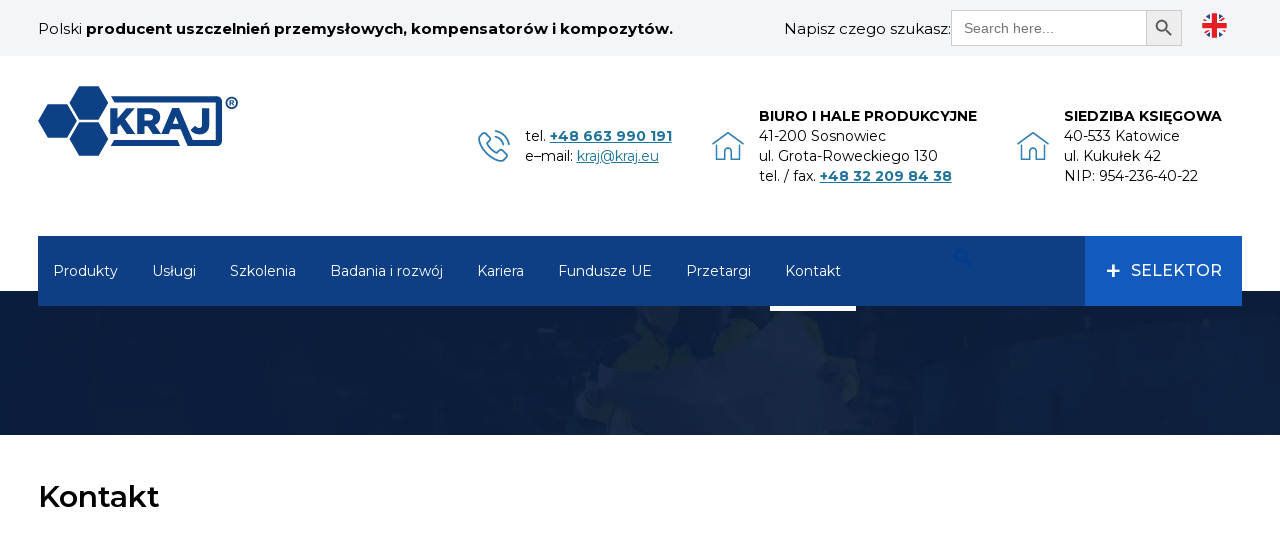

--- FILE ---
content_type: text/html; charset=utf-8
request_url: https://www.google.com/recaptcha/api2/anchor?ar=1&k=6LfOG6IcAAAAACLiRapknX7tAwUi8Tg2hGl41X13&co=aHR0cHM6Ly9rcmFqLmV1OjQ0Mw..&hl=en&v=N67nZn4AqZkNcbeMu4prBgzg&size=normal&anchor-ms=20000&execute-ms=30000&cb=8meowtrscd3k
body_size: 49560
content:
<!DOCTYPE HTML><html dir="ltr" lang="en"><head><meta http-equiv="Content-Type" content="text/html; charset=UTF-8">
<meta http-equiv="X-UA-Compatible" content="IE=edge">
<title>reCAPTCHA</title>
<style type="text/css">
/* cyrillic-ext */
@font-face {
  font-family: 'Roboto';
  font-style: normal;
  font-weight: 400;
  font-stretch: 100%;
  src: url(//fonts.gstatic.com/s/roboto/v48/KFO7CnqEu92Fr1ME7kSn66aGLdTylUAMa3GUBHMdazTgWw.woff2) format('woff2');
  unicode-range: U+0460-052F, U+1C80-1C8A, U+20B4, U+2DE0-2DFF, U+A640-A69F, U+FE2E-FE2F;
}
/* cyrillic */
@font-face {
  font-family: 'Roboto';
  font-style: normal;
  font-weight: 400;
  font-stretch: 100%;
  src: url(//fonts.gstatic.com/s/roboto/v48/KFO7CnqEu92Fr1ME7kSn66aGLdTylUAMa3iUBHMdazTgWw.woff2) format('woff2');
  unicode-range: U+0301, U+0400-045F, U+0490-0491, U+04B0-04B1, U+2116;
}
/* greek-ext */
@font-face {
  font-family: 'Roboto';
  font-style: normal;
  font-weight: 400;
  font-stretch: 100%;
  src: url(//fonts.gstatic.com/s/roboto/v48/KFO7CnqEu92Fr1ME7kSn66aGLdTylUAMa3CUBHMdazTgWw.woff2) format('woff2');
  unicode-range: U+1F00-1FFF;
}
/* greek */
@font-face {
  font-family: 'Roboto';
  font-style: normal;
  font-weight: 400;
  font-stretch: 100%;
  src: url(//fonts.gstatic.com/s/roboto/v48/KFO7CnqEu92Fr1ME7kSn66aGLdTylUAMa3-UBHMdazTgWw.woff2) format('woff2');
  unicode-range: U+0370-0377, U+037A-037F, U+0384-038A, U+038C, U+038E-03A1, U+03A3-03FF;
}
/* math */
@font-face {
  font-family: 'Roboto';
  font-style: normal;
  font-weight: 400;
  font-stretch: 100%;
  src: url(//fonts.gstatic.com/s/roboto/v48/KFO7CnqEu92Fr1ME7kSn66aGLdTylUAMawCUBHMdazTgWw.woff2) format('woff2');
  unicode-range: U+0302-0303, U+0305, U+0307-0308, U+0310, U+0312, U+0315, U+031A, U+0326-0327, U+032C, U+032F-0330, U+0332-0333, U+0338, U+033A, U+0346, U+034D, U+0391-03A1, U+03A3-03A9, U+03B1-03C9, U+03D1, U+03D5-03D6, U+03F0-03F1, U+03F4-03F5, U+2016-2017, U+2034-2038, U+203C, U+2040, U+2043, U+2047, U+2050, U+2057, U+205F, U+2070-2071, U+2074-208E, U+2090-209C, U+20D0-20DC, U+20E1, U+20E5-20EF, U+2100-2112, U+2114-2115, U+2117-2121, U+2123-214F, U+2190, U+2192, U+2194-21AE, U+21B0-21E5, U+21F1-21F2, U+21F4-2211, U+2213-2214, U+2216-22FF, U+2308-230B, U+2310, U+2319, U+231C-2321, U+2336-237A, U+237C, U+2395, U+239B-23B7, U+23D0, U+23DC-23E1, U+2474-2475, U+25AF, U+25B3, U+25B7, U+25BD, U+25C1, U+25CA, U+25CC, U+25FB, U+266D-266F, U+27C0-27FF, U+2900-2AFF, U+2B0E-2B11, U+2B30-2B4C, U+2BFE, U+3030, U+FF5B, U+FF5D, U+1D400-1D7FF, U+1EE00-1EEFF;
}
/* symbols */
@font-face {
  font-family: 'Roboto';
  font-style: normal;
  font-weight: 400;
  font-stretch: 100%;
  src: url(//fonts.gstatic.com/s/roboto/v48/KFO7CnqEu92Fr1ME7kSn66aGLdTylUAMaxKUBHMdazTgWw.woff2) format('woff2');
  unicode-range: U+0001-000C, U+000E-001F, U+007F-009F, U+20DD-20E0, U+20E2-20E4, U+2150-218F, U+2190, U+2192, U+2194-2199, U+21AF, U+21E6-21F0, U+21F3, U+2218-2219, U+2299, U+22C4-22C6, U+2300-243F, U+2440-244A, U+2460-24FF, U+25A0-27BF, U+2800-28FF, U+2921-2922, U+2981, U+29BF, U+29EB, U+2B00-2BFF, U+4DC0-4DFF, U+FFF9-FFFB, U+10140-1018E, U+10190-1019C, U+101A0, U+101D0-101FD, U+102E0-102FB, U+10E60-10E7E, U+1D2C0-1D2D3, U+1D2E0-1D37F, U+1F000-1F0FF, U+1F100-1F1AD, U+1F1E6-1F1FF, U+1F30D-1F30F, U+1F315, U+1F31C, U+1F31E, U+1F320-1F32C, U+1F336, U+1F378, U+1F37D, U+1F382, U+1F393-1F39F, U+1F3A7-1F3A8, U+1F3AC-1F3AF, U+1F3C2, U+1F3C4-1F3C6, U+1F3CA-1F3CE, U+1F3D4-1F3E0, U+1F3ED, U+1F3F1-1F3F3, U+1F3F5-1F3F7, U+1F408, U+1F415, U+1F41F, U+1F426, U+1F43F, U+1F441-1F442, U+1F444, U+1F446-1F449, U+1F44C-1F44E, U+1F453, U+1F46A, U+1F47D, U+1F4A3, U+1F4B0, U+1F4B3, U+1F4B9, U+1F4BB, U+1F4BF, U+1F4C8-1F4CB, U+1F4D6, U+1F4DA, U+1F4DF, U+1F4E3-1F4E6, U+1F4EA-1F4ED, U+1F4F7, U+1F4F9-1F4FB, U+1F4FD-1F4FE, U+1F503, U+1F507-1F50B, U+1F50D, U+1F512-1F513, U+1F53E-1F54A, U+1F54F-1F5FA, U+1F610, U+1F650-1F67F, U+1F687, U+1F68D, U+1F691, U+1F694, U+1F698, U+1F6AD, U+1F6B2, U+1F6B9-1F6BA, U+1F6BC, U+1F6C6-1F6CF, U+1F6D3-1F6D7, U+1F6E0-1F6EA, U+1F6F0-1F6F3, U+1F6F7-1F6FC, U+1F700-1F7FF, U+1F800-1F80B, U+1F810-1F847, U+1F850-1F859, U+1F860-1F887, U+1F890-1F8AD, U+1F8B0-1F8BB, U+1F8C0-1F8C1, U+1F900-1F90B, U+1F93B, U+1F946, U+1F984, U+1F996, U+1F9E9, U+1FA00-1FA6F, U+1FA70-1FA7C, U+1FA80-1FA89, U+1FA8F-1FAC6, U+1FACE-1FADC, U+1FADF-1FAE9, U+1FAF0-1FAF8, U+1FB00-1FBFF;
}
/* vietnamese */
@font-face {
  font-family: 'Roboto';
  font-style: normal;
  font-weight: 400;
  font-stretch: 100%;
  src: url(//fonts.gstatic.com/s/roboto/v48/KFO7CnqEu92Fr1ME7kSn66aGLdTylUAMa3OUBHMdazTgWw.woff2) format('woff2');
  unicode-range: U+0102-0103, U+0110-0111, U+0128-0129, U+0168-0169, U+01A0-01A1, U+01AF-01B0, U+0300-0301, U+0303-0304, U+0308-0309, U+0323, U+0329, U+1EA0-1EF9, U+20AB;
}
/* latin-ext */
@font-face {
  font-family: 'Roboto';
  font-style: normal;
  font-weight: 400;
  font-stretch: 100%;
  src: url(//fonts.gstatic.com/s/roboto/v48/KFO7CnqEu92Fr1ME7kSn66aGLdTylUAMa3KUBHMdazTgWw.woff2) format('woff2');
  unicode-range: U+0100-02BA, U+02BD-02C5, U+02C7-02CC, U+02CE-02D7, U+02DD-02FF, U+0304, U+0308, U+0329, U+1D00-1DBF, U+1E00-1E9F, U+1EF2-1EFF, U+2020, U+20A0-20AB, U+20AD-20C0, U+2113, U+2C60-2C7F, U+A720-A7FF;
}
/* latin */
@font-face {
  font-family: 'Roboto';
  font-style: normal;
  font-weight: 400;
  font-stretch: 100%;
  src: url(//fonts.gstatic.com/s/roboto/v48/KFO7CnqEu92Fr1ME7kSn66aGLdTylUAMa3yUBHMdazQ.woff2) format('woff2');
  unicode-range: U+0000-00FF, U+0131, U+0152-0153, U+02BB-02BC, U+02C6, U+02DA, U+02DC, U+0304, U+0308, U+0329, U+2000-206F, U+20AC, U+2122, U+2191, U+2193, U+2212, U+2215, U+FEFF, U+FFFD;
}
/* cyrillic-ext */
@font-face {
  font-family: 'Roboto';
  font-style: normal;
  font-weight: 500;
  font-stretch: 100%;
  src: url(//fonts.gstatic.com/s/roboto/v48/KFO7CnqEu92Fr1ME7kSn66aGLdTylUAMa3GUBHMdazTgWw.woff2) format('woff2');
  unicode-range: U+0460-052F, U+1C80-1C8A, U+20B4, U+2DE0-2DFF, U+A640-A69F, U+FE2E-FE2F;
}
/* cyrillic */
@font-face {
  font-family: 'Roboto';
  font-style: normal;
  font-weight: 500;
  font-stretch: 100%;
  src: url(//fonts.gstatic.com/s/roboto/v48/KFO7CnqEu92Fr1ME7kSn66aGLdTylUAMa3iUBHMdazTgWw.woff2) format('woff2');
  unicode-range: U+0301, U+0400-045F, U+0490-0491, U+04B0-04B1, U+2116;
}
/* greek-ext */
@font-face {
  font-family: 'Roboto';
  font-style: normal;
  font-weight: 500;
  font-stretch: 100%;
  src: url(//fonts.gstatic.com/s/roboto/v48/KFO7CnqEu92Fr1ME7kSn66aGLdTylUAMa3CUBHMdazTgWw.woff2) format('woff2');
  unicode-range: U+1F00-1FFF;
}
/* greek */
@font-face {
  font-family: 'Roboto';
  font-style: normal;
  font-weight: 500;
  font-stretch: 100%;
  src: url(//fonts.gstatic.com/s/roboto/v48/KFO7CnqEu92Fr1ME7kSn66aGLdTylUAMa3-UBHMdazTgWw.woff2) format('woff2');
  unicode-range: U+0370-0377, U+037A-037F, U+0384-038A, U+038C, U+038E-03A1, U+03A3-03FF;
}
/* math */
@font-face {
  font-family: 'Roboto';
  font-style: normal;
  font-weight: 500;
  font-stretch: 100%;
  src: url(//fonts.gstatic.com/s/roboto/v48/KFO7CnqEu92Fr1ME7kSn66aGLdTylUAMawCUBHMdazTgWw.woff2) format('woff2');
  unicode-range: U+0302-0303, U+0305, U+0307-0308, U+0310, U+0312, U+0315, U+031A, U+0326-0327, U+032C, U+032F-0330, U+0332-0333, U+0338, U+033A, U+0346, U+034D, U+0391-03A1, U+03A3-03A9, U+03B1-03C9, U+03D1, U+03D5-03D6, U+03F0-03F1, U+03F4-03F5, U+2016-2017, U+2034-2038, U+203C, U+2040, U+2043, U+2047, U+2050, U+2057, U+205F, U+2070-2071, U+2074-208E, U+2090-209C, U+20D0-20DC, U+20E1, U+20E5-20EF, U+2100-2112, U+2114-2115, U+2117-2121, U+2123-214F, U+2190, U+2192, U+2194-21AE, U+21B0-21E5, U+21F1-21F2, U+21F4-2211, U+2213-2214, U+2216-22FF, U+2308-230B, U+2310, U+2319, U+231C-2321, U+2336-237A, U+237C, U+2395, U+239B-23B7, U+23D0, U+23DC-23E1, U+2474-2475, U+25AF, U+25B3, U+25B7, U+25BD, U+25C1, U+25CA, U+25CC, U+25FB, U+266D-266F, U+27C0-27FF, U+2900-2AFF, U+2B0E-2B11, U+2B30-2B4C, U+2BFE, U+3030, U+FF5B, U+FF5D, U+1D400-1D7FF, U+1EE00-1EEFF;
}
/* symbols */
@font-face {
  font-family: 'Roboto';
  font-style: normal;
  font-weight: 500;
  font-stretch: 100%;
  src: url(//fonts.gstatic.com/s/roboto/v48/KFO7CnqEu92Fr1ME7kSn66aGLdTylUAMaxKUBHMdazTgWw.woff2) format('woff2');
  unicode-range: U+0001-000C, U+000E-001F, U+007F-009F, U+20DD-20E0, U+20E2-20E4, U+2150-218F, U+2190, U+2192, U+2194-2199, U+21AF, U+21E6-21F0, U+21F3, U+2218-2219, U+2299, U+22C4-22C6, U+2300-243F, U+2440-244A, U+2460-24FF, U+25A0-27BF, U+2800-28FF, U+2921-2922, U+2981, U+29BF, U+29EB, U+2B00-2BFF, U+4DC0-4DFF, U+FFF9-FFFB, U+10140-1018E, U+10190-1019C, U+101A0, U+101D0-101FD, U+102E0-102FB, U+10E60-10E7E, U+1D2C0-1D2D3, U+1D2E0-1D37F, U+1F000-1F0FF, U+1F100-1F1AD, U+1F1E6-1F1FF, U+1F30D-1F30F, U+1F315, U+1F31C, U+1F31E, U+1F320-1F32C, U+1F336, U+1F378, U+1F37D, U+1F382, U+1F393-1F39F, U+1F3A7-1F3A8, U+1F3AC-1F3AF, U+1F3C2, U+1F3C4-1F3C6, U+1F3CA-1F3CE, U+1F3D4-1F3E0, U+1F3ED, U+1F3F1-1F3F3, U+1F3F5-1F3F7, U+1F408, U+1F415, U+1F41F, U+1F426, U+1F43F, U+1F441-1F442, U+1F444, U+1F446-1F449, U+1F44C-1F44E, U+1F453, U+1F46A, U+1F47D, U+1F4A3, U+1F4B0, U+1F4B3, U+1F4B9, U+1F4BB, U+1F4BF, U+1F4C8-1F4CB, U+1F4D6, U+1F4DA, U+1F4DF, U+1F4E3-1F4E6, U+1F4EA-1F4ED, U+1F4F7, U+1F4F9-1F4FB, U+1F4FD-1F4FE, U+1F503, U+1F507-1F50B, U+1F50D, U+1F512-1F513, U+1F53E-1F54A, U+1F54F-1F5FA, U+1F610, U+1F650-1F67F, U+1F687, U+1F68D, U+1F691, U+1F694, U+1F698, U+1F6AD, U+1F6B2, U+1F6B9-1F6BA, U+1F6BC, U+1F6C6-1F6CF, U+1F6D3-1F6D7, U+1F6E0-1F6EA, U+1F6F0-1F6F3, U+1F6F7-1F6FC, U+1F700-1F7FF, U+1F800-1F80B, U+1F810-1F847, U+1F850-1F859, U+1F860-1F887, U+1F890-1F8AD, U+1F8B0-1F8BB, U+1F8C0-1F8C1, U+1F900-1F90B, U+1F93B, U+1F946, U+1F984, U+1F996, U+1F9E9, U+1FA00-1FA6F, U+1FA70-1FA7C, U+1FA80-1FA89, U+1FA8F-1FAC6, U+1FACE-1FADC, U+1FADF-1FAE9, U+1FAF0-1FAF8, U+1FB00-1FBFF;
}
/* vietnamese */
@font-face {
  font-family: 'Roboto';
  font-style: normal;
  font-weight: 500;
  font-stretch: 100%;
  src: url(//fonts.gstatic.com/s/roboto/v48/KFO7CnqEu92Fr1ME7kSn66aGLdTylUAMa3OUBHMdazTgWw.woff2) format('woff2');
  unicode-range: U+0102-0103, U+0110-0111, U+0128-0129, U+0168-0169, U+01A0-01A1, U+01AF-01B0, U+0300-0301, U+0303-0304, U+0308-0309, U+0323, U+0329, U+1EA0-1EF9, U+20AB;
}
/* latin-ext */
@font-face {
  font-family: 'Roboto';
  font-style: normal;
  font-weight: 500;
  font-stretch: 100%;
  src: url(//fonts.gstatic.com/s/roboto/v48/KFO7CnqEu92Fr1ME7kSn66aGLdTylUAMa3KUBHMdazTgWw.woff2) format('woff2');
  unicode-range: U+0100-02BA, U+02BD-02C5, U+02C7-02CC, U+02CE-02D7, U+02DD-02FF, U+0304, U+0308, U+0329, U+1D00-1DBF, U+1E00-1E9F, U+1EF2-1EFF, U+2020, U+20A0-20AB, U+20AD-20C0, U+2113, U+2C60-2C7F, U+A720-A7FF;
}
/* latin */
@font-face {
  font-family: 'Roboto';
  font-style: normal;
  font-weight: 500;
  font-stretch: 100%;
  src: url(//fonts.gstatic.com/s/roboto/v48/KFO7CnqEu92Fr1ME7kSn66aGLdTylUAMa3yUBHMdazQ.woff2) format('woff2');
  unicode-range: U+0000-00FF, U+0131, U+0152-0153, U+02BB-02BC, U+02C6, U+02DA, U+02DC, U+0304, U+0308, U+0329, U+2000-206F, U+20AC, U+2122, U+2191, U+2193, U+2212, U+2215, U+FEFF, U+FFFD;
}
/* cyrillic-ext */
@font-face {
  font-family: 'Roboto';
  font-style: normal;
  font-weight: 900;
  font-stretch: 100%;
  src: url(//fonts.gstatic.com/s/roboto/v48/KFO7CnqEu92Fr1ME7kSn66aGLdTylUAMa3GUBHMdazTgWw.woff2) format('woff2');
  unicode-range: U+0460-052F, U+1C80-1C8A, U+20B4, U+2DE0-2DFF, U+A640-A69F, U+FE2E-FE2F;
}
/* cyrillic */
@font-face {
  font-family: 'Roboto';
  font-style: normal;
  font-weight: 900;
  font-stretch: 100%;
  src: url(//fonts.gstatic.com/s/roboto/v48/KFO7CnqEu92Fr1ME7kSn66aGLdTylUAMa3iUBHMdazTgWw.woff2) format('woff2');
  unicode-range: U+0301, U+0400-045F, U+0490-0491, U+04B0-04B1, U+2116;
}
/* greek-ext */
@font-face {
  font-family: 'Roboto';
  font-style: normal;
  font-weight: 900;
  font-stretch: 100%;
  src: url(//fonts.gstatic.com/s/roboto/v48/KFO7CnqEu92Fr1ME7kSn66aGLdTylUAMa3CUBHMdazTgWw.woff2) format('woff2');
  unicode-range: U+1F00-1FFF;
}
/* greek */
@font-face {
  font-family: 'Roboto';
  font-style: normal;
  font-weight: 900;
  font-stretch: 100%;
  src: url(//fonts.gstatic.com/s/roboto/v48/KFO7CnqEu92Fr1ME7kSn66aGLdTylUAMa3-UBHMdazTgWw.woff2) format('woff2');
  unicode-range: U+0370-0377, U+037A-037F, U+0384-038A, U+038C, U+038E-03A1, U+03A3-03FF;
}
/* math */
@font-face {
  font-family: 'Roboto';
  font-style: normal;
  font-weight: 900;
  font-stretch: 100%;
  src: url(//fonts.gstatic.com/s/roboto/v48/KFO7CnqEu92Fr1ME7kSn66aGLdTylUAMawCUBHMdazTgWw.woff2) format('woff2');
  unicode-range: U+0302-0303, U+0305, U+0307-0308, U+0310, U+0312, U+0315, U+031A, U+0326-0327, U+032C, U+032F-0330, U+0332-0333, U+0338, U+033A, U+0346, U+034D, U+0391-03A1, U+03A3-03A9, U+03B1-03C9, U+03D1, U+03D5-03D6, U+03F0-03F1, U+03F4-03F5, U+2016-2017, U+2034-2038, U+203C, U+2040, U+2043, U+2047, U+2050, U+2057, U+205F, U+2070-2071, U+2074-208E, U+2090-209C, U+20D0-20DC, U+20E1, U+20E5-20EF, U+2100-2112, U+2114-2115, U+2117-2121, U+2123-214F, U+2190, U+2192, U+2194-21AE, U+21B0-21E5, U+21F1-21F2, U+21F4-2211, U+2213-2214, U+2216-22FF, U+2308-230B, U+2310, U+2319, U+231C-2321, U+2336-237A, U+237C, U+2395, U+239B-23B7, U+23D0, U+23DC-23E1, U+2474-2475, U+25AF, U+25B3, U+25B7, U+25BD, U+25C1, U+25CA, U+25CC, U+25FB, U+266D-266F, U+27C0-27FF, U+2900-2AFF, U+2B0E-2B11, U+2B30-2B4C, U+2BFE, U+3030, U+FF5B, U+FF5D, U+1D400-1D7FF, U+1EE00-1EEFF;
}
/* symbols */
@font-face {
  font-family: 'Roboto';
  font-style: normal;
  font-weight: 900;
  font-stretch: 100%;
  src: url(//fonts.gstatic.com/s/roboto/v48/KFO7CnqEu92Fr1ME7kSn66aGLdTylUAMaxKUBHMdazTgWw.woff2) format('woff2');
  unicode-range: U+0001-000C, U+000E-001F, U+007F-009F, U+20DD-20E0, U+20E2-20E4, U+2150-218F, U+2190, U+2192, U+2194-2199, U+21AF, U+21E6-21F0, U+21F3, U+2218-2219, U+2299, U+22C4-22C6, U+2300-243F, U+2440-244A, U+2460-24FF, U+25A0-27BF, U+2800-28FF, U+2921-2922, U+2981, U+29BF, U+29EB, U+2B00-2BFF, U+4DC0-4DFF, U+FFF9-FFFB, U+10140-1018E, U+10190-1019C, U+101A0, U+101D0-101FD, U+102E0-102FB, U+10E60-10E7E, U+1D2C0-1D2D3, U+1D2E0-1D37F, U+1F000-1F0FF, U+1F100-1F1AD, U+1F1E6-1F1FF, U+1F30D-1F30F, U+1F315, U+1F31C, U+1F31E, U+1F320-1F32C, U+1F336, U+1F378, U+1F37D, U+1F382, U+1F393-1F39F, U+1F3A7-1F3A8, U+1F3AC-1F3AF, U+1F3C2, U+1F3C4-1F3C6, U+1F3CA-1F3CE, U+1F3D4-1F3E0, U+1F3ED, U+1F3F1-1F3F3, U+1F3F5-1F3F7, U+1F408, U+1F415, U+1F41F, U+1F426, U+1F43F, U+1F441-1F442, U+1F444, U+1F446-1F449, U+1F44C-1F44E, U+1F453, U+1F46A, U+1F47D, U+1F4A3, U+1F4B0, U+1F4B3, U+1F4B9, U+1F4BB, U+1F4BF, U+1F4C8-1F4CB, U+1F4D6, U+1F4DA, U+1F4DF, U+1F4E3-1F4E6, U+1F4EA-1F4ED, U+1F4F7, U+1F4F9-1F4FB, U+1F4FD-1F4FE, U+1F503, U+1F507-1F50B, U+1F50D, U+1F512-1F513, U+1F53E-1F54A, U+1F54F-1F5FA, U+1F610, U+1F650-1F67F, U+1F687, U+1F68D, U+1F691, U+1F694, U+1F698, U+1F6AD, U+1F6B2, U+1F6B9-1F6BA, U+1F6BC, U+1F6C6-1F6CF, U+1F6D3-1F6D7, U+1F6E0-1F6EA, U+1F6F0-1F6F3, U+1F6F7-1F6FC, U+1F700-1F7FF, U+1F800-1F80B, U+1F810-1F847, U+1F850-1F859, U+1F860-1F887, U+1F890-1F8AD, U+1F8B0-1F8BB, U+1F8C0-1F8C1, U+1F900-1F90B, U+1F93B, U+1F946, U+1F984, U+1F996, U+1F9E9, U+1FA00-1FA6F, U+1FA70-1FA7C, U+1FA80-1FA89, U+1FA8F-1FAC6, U+1FACE-1FADC, U+1FADF-1FAE9, U+1FAF0-1FAF8, U+1FB00-1FBFF;
}
/* vietnamese */
@font-face {
  font-family: 'Roboto';
  font-style: normal;
  font-weight: 900;
  font-stretch: 100%;
  src: url(//fonts.gstatic.com/s/roboto/v48/KFO7CnqEu92Fr1ME7kSn66aGLdTylUAMa3OUBHMdazTgWw.woff2) format('woff2');
  unicode-range: U+0102-0103, U+0110-0111, U+0128-0129, U+0168-0169, U+01A0-01A1, U+01AF-01B0, U+0300-0301, U+0303-0304, U+0308-0309, U+0323, U+0329, U+1EA0-1EF9, U+20AB;
}
/* latin-ext */
@font-face {
  font-family: 'Roboto';
  font-style: normal;
  font-weight: 900;
  font-stretch: 100%;
  src: url(//fonts.gstatic.com/s/roboto/v48/KFO7CnqEu92Fr1ME7kSn66aGLdTylUAMa3KUBHMdazTgWw.woff2) format('woff2');
  unicode-range: U+0100-02BA, U+02BD-02C5, U+02C7-02CC, U+02CE-02D7, U+02DD-02FF, U+0304, U+0308, U+0329, U+1D00-1DBF, U+1E00-1E9F, U+1EF2-1EFF, U+2020, U+20A0-20AB, U+20AD-20C0, U+2113, U+2C60-2C7F, U+A720-A7FF;
}
/* latin */
@font-face {
  font-family: 'Roboto';
  font-style: normal;
  font-weight: 900;
  font-stretch: 100%;
  src: url(//fonts.gstatic.com/s/roboto/v48/KFO7CnqEu92Fr1ME7kSn66aGLdTylUAMa3yUBHMdazQ.woff2) format('woff2');
  unicode-range: U+0000-00FF, U+0131, U+0152-0153, U+02BB-02BC, U+02C6, U+02DA, U+02DC, U+0304, U+0308, U+0329, U+2000-206F, U+20AC, U+2122, U+2191, U+2193, U+2212, U+2215, U+FEFF, U+FFFD;
}

</style>
<link rel="stylesheet" type="text/css" href="https://www.gstatic.com/recaptcha/releases/N67nZn4AqZkNcbeMu4prBgzg/styles__ltr.css">
<script nonce="uKuCbsnFNq-wEuXg-ge_cQ" type="text/javascript">window['__recaptcha_api'] = 'https://www.google.com/recaptcha/api2/';</script>
<script type="text/javascript" src="https://www.gstatic.com/recaptcha/releases/N67nZn4AqZkNcbeMu4prBgzg/recaptcha__en.js" nonce="uKuCbsnFNq-wEuXg-ge_cQ">
      
    </script></head>
<body><div id="rc-anchor-alert" class="rc-anchor-alert"></div>
<input type="hidden" id="recaptcha-token" value="[base64]">
<script type="text/javascript" nonce="uKuCbsnFNq-wEuXg-ge_cQ">
      recaptcha.anchor.Main.init("[\x22ainput\x22,[\x22bgdata\x22,\x22\x22,\[base64]/[base64]/[base64]/[base64]/[base64]/[base64]/KGcoTywyNTMsTy5PKSxVRyhPLEMpKTpnKE8sMjUzLEMpLE8pKSxsKSksTykpfSxieT1mdW5jdGlvbihDLE8sdSxsKXtmb3IobD0odT1SKEMpLDApO08+MDtPLS0pbD1sPDw4fFooQyk7ZyhDLHUsbCl9LFVHPWZ1bmN0aW9uKEMsTyl7Qy5pLmxlbmd0aD4xMDQ/[base64]/[base64]/[base64]/[base64]/[base64]/[base64]/[base64]\\u003d\x22,\[base64]\\u003d\\u003d\x22,\x22M3RqD8KUw4XDv8KWwoMpw77DocOkUMO8w7tfwqgGfyzDm8K1w5gZUTNjwrxmKRbCvRrCugnCqi1Kw7QjUMKxwq3DgQRWwq9lN2DDoRvCs8K/[base64]/JsKLw4zCi8KZOE4RdndVNMOOZ0jDlsO/[base64]/DnlVQS8Kzw5nDhsOlBcK4w5hPG0EtHcO/wp/CpxTDpD7Cu8O4eUNqwrQNwpZRZ8Ksej/CssOOw77CuRHCp0paw5nDjknDhw7CgRVwwqHDr8Oowpgsw6kFQsKYKGrCl8KqAMOhwqrDgwkQwrvDmsKBAQs2RMOhHUwNQMO5T3XDl8Kww5vDrGtzDwoOw47CkMOZw4RhwrPDnlrCnih/w7zCkxlQwrgtdiUlUm/Ck8K/w67Cr8Kuw7IJNjHCpy56wolhK8Kxc8K1wp7CgBQFTBDCi27DhWcJw6kLw4nDqCt0SHtRCcKgw4pMw7B4wrIYw7DDrSDCrQHCrMKKwq/DvSg/ZsK1wpHDjxkZVsO7w47DocKtw6vDokDCq1NUXMOPFcKnN8KLw4fDn8K5Dxl4wrbCpsO/dkY9KcKRKwHCvWgFwr5CUW14aMOhSGnDk03CrsOoFsOVZhjClFINecKscsK3w5LCrlZhb8OSwpLCicKkw6fDngNZw6JwCsOWw44XMWfDox1gI3JLw7gcwpQVWcOuKjd6fcKqfUHDtUg1Q8OnwqQBw5DCisOuV8Kiw6/DmMKRwp8CQh7ClsKkwoLCnHzCslIOwqUHw6lqw5HDpljCrMOJOcKzw4AxGsKtW8KiwqZ6N8KNw6Ifw4bDpMKRw5jChwbCmXZLXMObwrwfDR7CrsKnPMKqAcOMcAk/BH3CkMOIcRIjXsOkSsKfw6YuGHLDhFA/L2NRwqtTw4YNB8KHQ8Ojw57DlwvCundMWFrDiBzDqsKCAcKpSTM1w7ILRyXCt0Rowq0hw6fDiMK2aFzCrXnDscKzfsKkWsK5w4kfYcO6H8OyaVPDrANKLMO3wo/CpSspw73DssOiQMKAZsOTNFllw7tKwrJtw4MNCjwFW1HCty3ClMOcOhstw6TCh8K/[base64]/wrgRw7JnbyvChFDDsk4pCsKjXsKoPcKmw7vDtFh9wrR9YhHCgTcNw41aJFrDhcODwqrDtMKFwo7DvwJEwqPCkcOBCMOow79tw7Y9GcKHw5JWKsO5w5/Cu3TCrsOJw7TCgDZpHMKNwr4TDBDDvsOOP0LCncKOBVt3LHjDhw7Dr2g1w55Yf8KHScKcw6DCm8OyXGnDgMO3w5DDn8O4w5Ytw51ldMOIwrHCoMKVwpvDgVbCocOeFThPEi7DmMOlw6EkHxdLwqzCvn0rd8K+wrNNWMKMehTCnR/CijvDl0cLVADDrcOFw6MQMcKkTzvCrcKRTnhUwqbCpcK2wrPDvzzDnHxIwpwwS8K1Z8OECQY6wp3CiyPDgMO9BnzDrSlvwqfDp8OwwpYAecO5UUHDisKEeWrDrWFmCcK9PcKNwrrChMKtQsKgbcOuK2cpwqfCkMKKw4DDrMKiLn/DhcKmw7RxK8Kzw5jDr8Kgw7RHFBfCrsKwERIRWQXDuMKew7bDlcKBYkgETsOnI8KWwrUhwos3bl/[base64]/I8Ofwq5pYx0iw6TCg8OhICPCrcORw4TDhXvDhsK0Km4/wotkw79YcsOAwqRzWn/CqDxGw5sqacOZJlbCkzPCjjfCp2VoKcKYDcKnR8OANcOcRsO/w4MhNl1OFwTCk8OuVjzDlsKOw7nDlTfCu8OIw4pSZC/DgEDCuk9+wqE4XMKwQsO4wplVSAg9X8OJwp9cPsK1UzPDkj3DrkQMUgEmSMOnwr9Yf8Ouw6ZVw61Dw4PChGt2wrhpUD7DtcOPc8KNCSrDjkwXIFfCqGbCpMOlDMOyLQRXQEvDl8O2wpTDvCHCgSAHwqrCuxHDiMKdw7DDvcKCFsOYw6TDhcKlVhQnPsKpw7/Dv2haw47DiGTDhsKULHHDi110VnwWwpTCnn3CtcKTwrjDuUt3wowHw5VWwqo/dHzDjhTDicKBw4HDrsOzbcKkQW5XYTfDtMOJHBnDkmgMwp3CjklCw48/AltgADhSwrrChsKNIAktw47Cp1V/w7g8wrDCj8KMew3DncKSw4HCl0jDtT9Aw4XCuMKCE8OHwrXCjMOWw7Z+wqNMNcOlJ8KBecOlworCm8Opw5nDq0zCuG/DiMKoRcK6w7/CgMK9fMOawqcNTjTCtT/DpE0KwqzCnj8hwozDtsOUd8OJPcOiJnjDlmrCisK+MMO+wqdKw77ClcK4wqPDrUkWGcODDlnDnWfCn0bCplvDp3R4wqYcG8Ouw4nDhMKxwoFPZ1bDpmVFO1PDssOGesK6VghBw5kofcO5U8OnwpDCnsOrKgLDicOlwqfDoTdtwpHCm8ODNsKGdMKfLT7Ds8KuXsO/Llchw48pw6jCjcOVP8OoAMOvwrnCjiTCg14kw7nChhjDrCh7wpfCoywVw7hRAVIcw7hewr9XAGTDphbCvMO/w6PCumLCr8O+NcOlG1dvEMKSMMOmwqfDk1DCrsO+E8K2OxDCt8KbwqXCs8KvLi/[base64]/QCEPegnDisKVZEMUSsO7CcK4wq5GwrgSXsKjOywWw7LCu8OyOirDmsOJcsKOwrMOwo4qRH5SwrLCm0jDjxtiwqt/w4IHdcOqwollNS/ClsKJP3cuw6TCq8KNw73DtMKzwrLDuE3CgzfCslLCujbDrsKNB13CgiVvDsKhw4Mpw63Cn03CiMO9ZyDCpnHDu8OQcsOLFsK9woTCi2Iow5wCwrFAVcKyw49ow63DpDTDhsOoIXzCs1obb8O1T1/DjjljAE9oGMKqwrnClsK9w4RbAUPCusKOZyVNw4oeCHrCm3DCkcKXU8K6Q8O0b8K9w7HCjAXDt1TCpMK4w6tbw7UgO8Klwq3CtwHDmhXDqlTDoxHDhSTChxvCgwgHZ3PDpw0ubR99MMKoZSzDg8OEwrjDuMKEwpFJw5QXw7/DnVDCoE1xb8KvFjYpUiPDlMOiLT/DqMOSwrnCpjBxGXfCqMKuwpV0ecKlwp4nwrdxLMO8OEstdMOnwqxyG3B5w6w9bMOywrIXwox6PcOPaQjDjsOAw6UFw6/[base64]/Co8OUw7DDpyjDm8KUw6VgTMOdbh/[base64]/DnMKxMcKeWsOTNn7Dg8Kew5nCozNywq3Dk8KTNsKZw7UeIcKpw4nCkGYHJFsWw7MkZ0LCgHBtw7zCjMKAwr8uwoHDpsOJwpfCq8OCAW7CjDXCiwDDncKUw7VCZsK/acKkwq9+NznCrFLCoSYYwr9FGRbCh8KGw7XDthwLOyBPwoAUwqE8wqVKPRPDlkHDoFVLwpBmw60Hw5Miw47DhHrCgcKJw7nCosKDThIEw4zDgjbDvcKgwq3CkQfDvGk0ezt9w63Co0zDlFteccO0dcOUwrY/LMKbwpXClcKjIMKZDG58HzgucsKiVMKRwpBbNHrCsMO2wqUaBToYw64SSALCrH3DljUZw6HDnMK6DjPDlih0ZsOHBcO9w6XDrRo/[base64]/[base64]/[base64]/UjHCrxgcw5DDqxHCnW4jZkE+BW3CsQVwwqDDkMOkfAhyHsODwoEKZsOlw4/DqXFmDWc2DcKRUsKgw4rDmMO3wqpRw4XDki7Cu8KewoV9wo5rwrciHmbDsVVxw57CmjLCmMK7TcOiw5gKwrPCtsOAbsO6TMO9wplcXRbCjxhTecKvTMKJQ8KswrYPd0jCjcOgEMKRw4XDscKGwpEHeFIpw63CiMOcOsK0wqg+RWnDngfCpcO1f8OpGkM7w7/[base64]/CqMOTJBwNccKWCgTDpxHCnGfDqMOrNcKEcRPDicKxeiTCpcOuJsOdSWvCskTDiiDDqENqS8OkwrMlw5/[base64]/Cjzl8fsK7ScOHwrdAw7nDnizDgxDDpsKsw6PCv2tSFcOSDlhWDB7ClcO1wr8Qw4vCusOzLnHCiSsANcO4w51Yw6gfwoZ/wpHDncOBc1nDgsKcwrPCrGfCisK+W8OCw6lxwrzDiEnCr8KzDMK6Q3NhNMKcwoXDtkRPTcKWe8ORwrtUf8OrYDw7PsO8CsOaw4zDhhtpbmdVw4TCmsK7TWLDscKvw7nCrUfCpHrDgVfCvQYPw5rCkMKywojCsBkcWzBIw40yO8Kow6MVw67DoDjClRPDpQ5JTz/Co8Kcw4vDs8OBXC3CiyPDiSbDgi7CnsOvZcKIIsKuwpMIJMOfw71yTcOuwrMLVcK0w4pqYy9bdWrCrcOMFCTClTvDh2PDgh/DkGtyJcKsQhMPw6HDvcKgw4Jkw6wPG8OSA27Don/CsMO3w5NlSQDDlMO6wpNiScO1wqHCtcKLQMOzw5bClzYIw4nDuGUhf8ORw4zDgsKJGsOONcKOw7siJ8Oew7xzQMK/[base64]/CqsOPWsKXdnh8w5spEVfCp8OjeCTDuz5Jwr7ChMKEw6gAw7/DqcOEWcODUgPCulXCrcKXw4XCmWBBwqDDmsOOw5TCkBA5w7Zcw7U0AsKOM8KUw5vCo0tDw4RuwrTDqjEzw5/DuMKiYgPDo8O8CsOHCTgVMlvCjAl3wr/[base64]/DoMOnfz8Aw4RidhIyw5AMB8K/w79ywoRhwpoReMK+IsKVwrhEcDBOCnPCtzNvLzbDucKfDMKJZsOiIcKnKHc/w6kbaQXDgijCj8O8wrvCksOBwr9QJ1XDs8O4M2XDiRJgBgVzEsKHQ8KxJcKIwonCtHzDt8KEw4bDgm1ANSRSwrvDucKaMsKqVcKhwooqwp/CnMKKZcKgwo4pwpTDsSIcBDwsw67Dg2kGCsOdw4kKwrjDosOweTNfAsK9NzbCkXLDssOsAMKqNAbCrMOtwpXDoCLCm8KhRhg+w7VbTzfCiGE5wpYkIsKUwoRnU8OLTjHCjEZVwqQlw5rDgmJuw51DJsOGcXrCuQ/Dr0x/Dnd5w6JBwp3CiU9cwp5HwrU7awHCosKJBcOWwp/CimwJZR5JJxjDocOgw4vDicKFw49lYcO6ZDFywozDvCp/w4TDjcKUFi/DisKJwowQO0bCqgVmw6UpwofDhXkxScOxOkNpw79cC8KEwrY/woNCU8OFf8Opw55PAxDCuwTCnMKjEsKtSsKjMcKrw5XCqcKOwrw4w5jDv24nw7PDgDfCl2tBw4E3LsKZLj7Cg8OGwrzDh8OoacKtacKLMWE/[base64]/Cm3jCnMKvwo8Rwpc3V8OqGDJhwobCmhDCr2nCtXXDuFXCqcKjdEJUwosLw4XCmzXDkMOsw4sgwrlHGcKwwr/DvMKdwqvCoQNuwqvDhcO6HioHwpzClgRpamxbw4vCi2o/TW/CnQTCtzDCsMO6w7HCk1rDvHPDicOFfm9KwrfDmcKOwpDCmMO7FcKHwrMZaD7DlR06wpnDo3M1TcOVY8KoWAnCs8Ole8OfXsKMw51gw4rCmgTCtcKWVMK/esK/woclIsOMw7JBwpTDp8OubGEMbcK7w5tBe8KnakjDucOmwrp9P8OdwoPCoBrCtBsSw6c1w61XKMKdSsKmECfDu3JJWcKsw4rDkcKyw4vDkMKnw4PChQ3Ci2TCnMKSwrbCnsKdw5/CkjHDo8K3PsKtSFrDvMOawq3DvMOHw5LCncO6wqgVYcK0wo16CS4JwqkzwoAPFMK4wqXDkEHDjcKVwpfCjsOYOQRPw4k7wpXCtsKxwokyGcKkBUXCssKkwprCpcKcwpTDkgLCgCTDvsOxw6TDksOjwr0FwqVsNsOwwpkvwoZDYMO4wr4KRsKpw4VaNcOEwqV4wrlhw4/Ckg/DmRfCvlvCvMOiOcKpw7ZtwrTDr8OcJ8OFGBwHFMKPcztbU8K9E8K+SMOCM8O/[base64]/CqTLDqsK3w586EhBZw4gfFcOMc8KIJ38LLkfCu3jCnsKnAcOiM8OnUVnCh8K7ScO7MUbCtzXDgMKkdsKKw6fDpT02FQBuwrTCjMK9w5DDisKVwoXCl8KiPBUrw4TCuWfDt8K/[base64]/wq9ZFsK1FMKxFsKBw5PDsMKEDcKowpHCn8K+wr0bw5EOwrc9acKvPWBDw6DDpsOwwoDCp8OCwpvDk3vCjVvDvsO1w6JOwq7CgcOAa8KKwp8kdsOVw7fDoTgSKMO/[base64]/CmQlIw6HCqcK6w5ljBcKqNgnDsMKaQT/CrFrDg8OLwrvDojZxw6/[base64]/Cl2jDksO7w5MwYcOkwrpEZMKhTMKWw4AOw6PDrcKKQjfCscKPw67DtMOHwrfCvMK3BT4aw7gTVm7DksKAwrjCqMOIw7PCvcKrwpHDhBTCmUBLwpXCp8O+NwMFaRjDl2NpwojCtMORwo7DqHHDoMKzwopEwpPCqsKxw7IRc8O5wofCoR/[base64]/DpQDChC4/C2BlSU3DvMO/R8K5BsKIO8O6wq8nO292VzTCnjvCinxqwq7DoGVuRsKHwp/DicKMwpJlwotXw53CssOJwpzCvMKQAsOXw77CjcO2wrAANRTCrsKFwq7Cp8OYNzvDvMOBwqXCg8KWHT/[base64]/wpUCw69DcwIVfBbDojfDoMOUJ2Q2wp8NGSzCp3AgBMK7MsOAw4/CjHTClsKJwqrCpsOdcsO5RTzCuSJLw67DpGXDvMOCw509wojDusKzEC/DnTE+wqvDgSFWfjzDiMKgwodfw5rDmhQdAMK/[base64]/[base64]/Dii/DpHElO8OuOh/DjcOxw4XCl3cew5DDsVFTYMOWdQR+A1TCq8OxwosVYW/DsMKtwrrDhsK8w7wOw5bDgMKEw5DCiSHDo8Kaw6nDnyfCjsKvw4/DkMOfGUHCtcKyEMOMwoEyWcKTWMOLD8KXZWcKwpUfacOtVEDDrXXDjV/CssOxIDHDmkfDr8Oqwo/DnUvCr8OAwps0alsJwqlHw4U3wqjCtcODS8O9AsKRIw/ClcKOUcOCTSURwq7CpcOlw7jDpsKnw6zCmMKtw5tuwqnCk8OnasO/KsOyw55vwr0Xwot7FVXDv8KXTMOMw7hLwr5Sw4BgGDdHwo1fw4tGVMOxPkcdwr7Dm8Opwq/Dt8KFUl/[base64]/DtsKVIT0Ew7AWw7JtEcKRwqDCjSzDv8OoQcOIwrzDsiFIJjvDjcOIwrLDuk3CinUow7VEO2/DnMOOwqs6XcOSDMK6DH9iw5HDhHQrw6EaXlLDjsOkIm9Xwrl1w7zCpsOFw6oOwqvCsMOqQMKhwoIqaxs2MRtQcMOxFsOFwqNDwr4qw7cfZsOUbgYzDH82w5HDqBDDmMO5DQMsYmMxw7/[base64]/cXwcwoshwpvDhzsDw5MYw6s2w7HDg8OWYMKHVMONw43Cq8KwwqzCiFBbw4bCpcO9WT4CF8OVOjvDhnPCqRvChcKqesOvw5zDpcOWTEzDoMKNwqokLMOOw6nCjwbCmsKIaFTDt3TDjwrDmmDCjMOzw7IPwrXCkizCtQRGw683w7BuB8K/[base64]/XMOdwr9kw6wqJcKFTi93JHrCknLDm8OWwr7Drktaw5TCvXvDtsKyM2bDjcOXEcO/w645AmTCpmUUbUnDrcKLSMOTwoZ7woJ4LiVUwo/Cu8KBKsKpwodEwqfCgcKWa8KxfQwswoAiT8ONwozCoRfDqMOAZ8OITVTCqHdsCMKOwpscw5/DnMOfb3JoL2Rrwpxhw7ACPsKyw6czwonDiGd3w5fCj3liwqTCqDR3f8OIw4PDjMKFw4HDuX5dGm/CqsOHSDxhfMK7JX7ClG/Cp8K4dWDCth8RPVLDojnClcODwq3DpsOaCErCkyNTwqzDiDwUwo7Dp8Kkw6hFwozDpDJ0Y0nDnsO0w59kMMKbwqzDjk3DvMOcREnDtUV1woHDtsK6wqQ8wrUbMsKvGFhNTMKiwo4MTMOrYcORwoTCmcOLw5/DskxIFcKpTcKuWj/Cj0hVwqErwosCZsOXwoLCgSzChElYa8KdZcKNwqMlF0c5IAwvF8K4wpHCjQDDusKuw47Cij46egghHUtOwqQMwp/DszNQwqLDnzrCkErDqcOBDMObPsKswqgaPjrDmsK+dm/Dv8OYw5nDvAvDqng0wrfDv3UqwpPCvxHDiMOgwpFfwojCkcOOw7tXwpMIwrxpw4IfEsKeKsOwO0nDtMKYMl8OYsO/w7Etw6nDjVPCvgUpw67CocO2wot4A8KnMCHDn8O0EcO+eDXCoELDmcOIYjhbLADDs8OhRXfCvMOSworDnCzCjUbDrMK/wrYzdwUJVcOcYW0Fw7sMw4UwccKaw7IfZHDDg8KDw7PDncKgJMOTwodgdirCo2nCncKaesO6w5/DncKAwr/DpcOowpvCizFywq4IJXjCswANcXPDuGfDrMKAw5vCsF4vwrEtw78kwotOUsKxaMKMOA3Dj8Orw4hsJWN+WsOudRsPGsK4wr5tUcOzD8O7f8KZTiPDiz1XIcOJwrJMwoDDrcKowrfDscKcTi0MwohAM8OFwr/[base64]/ClMKpc8OHbzlTCcOOCG7CtSEew7DDhjXDmmTClBLDsDvDvGoNwqbDrj7DhMO3NxcfK8ORwrp9w7g/w6PDtR4nw5tlKcKHdQrCq8KcF8OSRn/[base64]/[base64]/DtcKWccK6C8OvR2ZhwqLDri17wrfCkg1yBcOew4QaWUs6wp7Cj8OGLcOqdBkoVCjDksKQw548wpzDpG7DkEPChC/CpFFewqjCs8OGw6d3fMO3w63Cm8OCwrkxXsKxwqjCjMKbU8OqR8Ofw7phOHpBwpvDpUDDjMOwe8Ojw5gXwqAIQ8OwNMOCw7Ukw5IXFFLCuRstw7vCmB9WwqckO3zCoMK1w5HDo1XCkBFDW8OKUg/CpcOGwr7CjsO2woTCrl4HY8K3woAyQQrClsKTwp4sGS0Fw4XCusKBEsOow6VUbQfCtMOiwoY1w7YRc8KMw4XDqcKHwpTDg8OeSn/Dk3lYFXPDhH1TURQkfMOMw5g+bcKybMKzesOMw4gkZMOGwqYOLMOHecK7YAUpw4nCk8OoZcOdVmIEYsOKOsOGwobDohE8ZDB1w7d+woHCqsKCw6k8UcOmAsOiwrFqw7DCrMKPwql6cMKKTsOjGy/CkcKRw70Ew7YnNGhkY8K/wr8Kw7krwoNQRsKhwpEIwoVLLMOuHMOlw7hawpzCiXXCkcK7w5PDtsKoMCcxecOfQhvCkcK6wopBwrjDl8OtN8KcwojCtsKQwpcdfcOSwpQcV2DDnztfIcK2w6/DpsKyw6YBXHHDujbDl8OfAQrDgDVyV8KKJzjDucOxecOnNcOtwoBBOcOJw7/Cp8O9wr3DrWxjMgzDiSsXw6spw7QcQ8Oqw6LCrsO1w6wAw7XCkx8vw7zCmMKNwrLDvE0xwqpcw4RIIcK+wpTCjAbCjgDCncOJYMOJw5rDk8KGGcOfw7fCgcO8wrpmw79XCl/DsMKZTyV+wpPCiMKXwofDrcOzw51XwrDDvMKCwrwUw4XCvMOEwpHChsOHbj0ETxDDpcKyK8KTZiXDngU0BWTCqgRbw57CvDDClsOHwpwkwpUBU25eV8K1w7guB310wqTCtT4jw4vDmMOZciJ4wqU6w4jDicOXBMORw5PDv0k8w6/[base64]/CmsKATQ4TDcOEwo9Iw6PDlmTCmcK5wqYGBMOUeMO6IcKNworCkMODQkFgw4Idw4QhwqHDkwjCusKaTcOrw73Dl3kDwqdGw552w4hvw6HDonrDlynCt3FOw4rCm8Onwr/DiV7CisOzw5HDt3HCsEHCmA3DqMKYVgzDiEHDvMKqwpTCs8KCHMKTW8K/[base64]/w6rCgx4gasKmEMOTX8KYw6HDsl4nHVnClcK2woA8w756wp/[base64]/YH4oPW97U8KXX1kEwoBww5/CncOjwoNTHmMBw5IZJ392wpbDpMOxeXLCkFtUN8K9VVZOYsOjw7bCl8O9wq8DPMObKQY8FsKcVcOBwp0eZsK7S3/CjcOewqLCiMOCG8O1VQDDtMK3w57CuX/CosKlw7l1wpk+wo3CnMK5w787CiEQYsKJw78lw4/[base64]/GTU7wrIqwp7DiynCqsO4w7E4TMK8bDnDtwLDnMK2TlDCn0fClhU+acKOWnMEaVHCksO5w4wLw6kbSMOtwpnCvlzDg8Kew6gjwqHCqELDn0o1SkjDlUkcdsO+LcKCIsKVL8OIKsKAekbDosO7Y8OUw5jCj8KkYsK9wqQxXSvDpFLDoibCnMOcw4hXNkTCgzbCnVN/wq9Vw6t/wrFGKkl2wrB3E8Ozw5Z5wpBVQkfDjsO7w6/Dg8OAwqwDVljDmxwtOsOuXsO8w4oNwrXCjMOmBsOCw4XDhSHDujHCgGvCoG7DhMKQFnXDrUpvOnXCmMO2w73DjMK6wqDDgsO4wofDkB96ZztHwrbDsBkzVnUZMnY3XsOdwpPCskJWwp/Dqm5vw4VYaMOCEsOlw7bCsMOpAS/DmcKRNwUUwrfDn8OkXwM/wpxhTcObw47Cr8ODwpVow4x7w4vDhMKfJMOVDVo0C8KzwqAPwqbCl8KcbMOGw6TDsGDDssOoacKuY8Onwqxhw4XClgZmw4zCjcO/w4vCnEzCscO0aMKuXFJKORA0eRl6w4B1eMKGBcOOw4nCjsOtw4bDiQrDlsKWImvCiFzClcOewrxrFh8ww7llw5Jkw6nCpcKHw6bDj8OKZsKXPVMiw542w6Bbwr4bw5LDu8O7cE/[base64]/CgsOuL8Orw4NyTSLDo8OuIcOZw4srw5AUwpfDv8OrwoUmwofDp8KYw7tgw4jDvcKpwp/CisKmw71gLVvDjMO9BcO4w6TCnFlpwo7DvFZ4w5Vbw50HKsKnw68cw5JNw7HCijNiwonCnsO6aXjCih8fPzk6w5VfLcKBQgsEwp9dw6jDtcK+DMKSWcOfaB7DmMKROTzCocKVGXU+OcOpw5DDpHvDgmU/IMKzR2/CrsKdchUXZMO9w6bDssODMFNsw5XDlETDhsKhwrfDksOxw5o9woDCgDQcwq5dwqZmw6w9VBTCscOGwqAxwqBZPEEIw7grNsOVwrzDviBdG8OwV8KKFsKdw6HDiMKoBcKXBMKWw6XCqgjDs1nCsR/Cs8KhwqPCqcOnM1rDsAFWcsOawovCtmtCZz57ZzhFYMO6w5V2ARlBImBlw5MSw7oWwp1bOsKAw4RkJMOmwo8dwp3DoMOmPlQJeT7DuyNbw5/ClsKTP0YMwqRRMsOhwpfCpR/DnGYxw5k3T8KkIsOYfRzDmR/CicO9wrDDq8KIdAQuRS9Yw6cyw5oIw6TDicOaIWjCgcKIw6J3NjZGw71Dw6bCn8Oxw6QpCsOlwoPDnDTDtQZ+C8OowqZiB8KRTE/DscKFwrJ4wpHCk8KYcUTDnMOXwoAyw4kww53CjSkpf8KgEi9ZSUfCkMKRGjYIwqXDocKDE8OPw5/CnRQQMsK3YMKdwqPCk2g8f3XCiTVqZcKmCcKJw6JWByPChMO/[base64]/Doi7Dt8O9w6lTQ17ChmdiEWbCicKZKThUw6PDt8KTDR4zV8OwcjTDhMOWQmTDr8KCw51maEVlDMKcPcOCT0p1CwXDvHrCvnkgwp7Dr8OSwp5OUF3CtVJRScKfw5TCrW/CujzCg8OaQ8Kww7BCBcKtaC9Twrk4KMO9BSU6wpvDn2IdfkZ8wqzCvHIxw58gw7MkJ0QqYcO8w4h/wpNEa8KBw6BBHsKjCsKeDCTDrcKBYR0Xw7TCiMOgfx4GAjzDq8Kww79lCgFhw5URwovDvcKgaMO4w741w5HDgnzDicKvw4HDgsO/[base64]/DtS8bNh3CgDHDj8KKWQLDhMOtwrQIw7oMwq4SwrRbUsK1MG5BXMONwrHDt0ADw7nDssOKwplub8K1FcOHw5ghw7/CjAfCscKdw53CncO0w5V8w7nDi8K3bxV6woHCnMKRw7QKX8O0ZwgGwoABQG7DksOmw5NTQMOOaCYVw5fCqGluUFF6GsO9wrjDrX1uw6Y2VcKfC8OXwqrDu23Coi/CmMOhe8KvYAnCoMK4wp3Ci1QqwqZCw6VbBsO0wpwyejXCpG8mCWBpFcK8w6bCsDdHemI9wpLDu8KAVcOcwqPDiV/DlxvCmsKOwopdGjVXwrA9KsK6bMOaw77DmQVpd8K+w4BSY8OZw7TDgCDDq2vCnmcpaMO8w6sJwpBFwpJVa3/ClsOvSVEDPsKza24Kwo4NJHTCrMKKwp9bc8Kcw4EzwpTDn8Klw7www7HCgy/[base64]/[base64]/CmS/DrgQNw6MDX8Kie8Knw4oQXsK2wqjCgsKzw7UWBFnDucOfRH1JNsOyasOgWDzCnGnCiMO1w4EJKEvCrwp/wqhEFMOvRnx3wqDCjcKcAsKBwoHCvT1xGMKuXFcbWMKwRSXDtsKYaCrDn8KLwq9Ye8Kbw7XDs8OKMX9XWjnDhgo6ZcKYdzvCisONw6PCvsOPC8KIw7FQYMKJfsK2V3M4LRLDkTB4w40vwqDDicO/S8O9bcOQG1ZwY1zClSUGwqXDuDHCqj9PaB4+w4grScKNw5xdW1jCtsOeesOhSsOCKMKVS3hdPT7Duk7DrMOdU8KiYcOWw6zCuVTCucKXRjY4VE/CjcKNeA0AGmQHAcK+w6zDvzLCihrDqR4owokIwrfDqgTCkTtlW8O1w7rDmlTDpsKUHxjCsQBgwpvDrsOcwoFnwpQ6dcK/[base64]/H8OxE8KPw5HDucOww6TDu8Kxwp8pYMOKwr3CpsOPU8K+w5gmU8Kzw73CrcOBUsKUCRzCmwDDhMOBw4tfXGE2ZMK2w7rChsKDwq59w4pSw6cGwp1Xwqcmw6x5HMKQJngkw7LCrcKfwqjCvMKRPwY7wqnDgcOzw5pJSXjCn8OCwqcNRcK9aVh/LcKHezVpw55YFsO1EHFJfMKBw4RdPcKrXiLCsnUcw459wpHDscO4w5bCmlDDrcKVJcKmwqLClMK3fgrDs8K4wo7CkBrCsFkgw5HDkSRfw5dRQx3DksOEwqjDoHTDkjbCgMK+w55KwqUcwrVGwoUMw4DDqio/[base64]/[base64]/w6UuYMOUw7kyXDfDgMKqwrIywpl8csOPwo1GKsKZwprCnE/Dp0DCicODwqhweUcqw4VeccKVcjslwqcNNsKDwrjCv0Vha8OdZ8KwZcO4J8OsBjDCj3/Di8KxWsKeDVlgw6h9OHzDgsKLwrEWfMK6K8Ktw7zDhwDCnT3DnyhgEsK7FMKKwpnDrHbClQ5scCrDpBkjw71jw7F5w7LCpmnCh8OzDSbCi8Ohw7RlQ8K+w7PDnjXCuMKMwrpWw69OeMO9AsOUMsOgfcK/RMKieFDCthPCo8O8w6nDvizCiTQ8woIvFlLDp8Kjw5zCosKjQnDCnQbDjsKbwrvDplMwBsKCwp95woPDvXnDmcOWwoUQwqxsV03Dmk4qST/[base64]/DgsKpw5DCi24tE0sZTVrCmcOmfGHCqD5eeMOgC8KVwoUuw7TDh8OuImd/QsKMV8KRWsK/wpIyw6zDosOMEsOqCsKlwowxWDpBwoY/[base64]/[base64]/CnFBCPn3DgsOgNSoywoM4wolYaybDrgPDpcKbw4oyw6rDp2A/w6V5wrhkZXLCkcKiw4MfwqUGw5dnw7dIwo9rwq0cNyEowo/CoTDDmsKCwpzDq1IgBMKLw7HDi8K3AmIXDCnCucKVZDXDncOadMOIwoDCjDNdOcKCwpYnLMOmw7gbbcKtCsKXf1Vwwo3DrcOlwrPDj3Egwr19wpXCkj/DuMKMSQYyw4t0wr5OXizCpsOweG3CmhApwpBGwq4HZMOcdwVPw6LCvsK0OcKFw4pcw5R/[base64]/Di1rDj0ESw4LCusO3w6chScKwChQfKsONAH7CpT/DgsKCVSECXsKMRjsjwpJOZ0zCh1AIOEbCh8OJw6gmZmXCm3jCrGDDgCIUw4dUw7XDmsKvw4PCksKKw6XDo2PCkMKhH2zCn8OwP8KXwq08GcKgbsOrw7MAw4cJCxvDpyTDiQwnVMKrJl/ChB7DiVQDeSppw7lHw6oUwoIdw5/DvmrDmsKxwrsVcMKnFULClCEIwqfDqMO0bmZJTcK4BcOKaDDDqcKXODBww5o2IsOfSsOxZwlpFcOkwpDCknR/[base64]/w4DDlMKUwqFfB0ghwqnCnsOxTg90SBDDiz43acOgX8K5OFFxw6DDuA/Dl8KubMKvfMKTOsOwaMK/dMOywqFmw484ICLDpj01DjzDpA/DqA0nwqMwDBZMWzsdbwfCtsKbYcOQA8KHw73DvyHChQfDssOKw5jDlHxXw5fCvMOrw5dcI8KOdMK/woTCvzzCth3DmTFXY8KlaF3DrB5qRsKhw7YawqhTZ8KwQh8+w5TDhwZqeCc4w53Dk8KRBDLCiMOKwonDlcOFw744BVplw4jCo8Kmw69RIMKQwr/[base64]/Dt0nDt0vCiGZzw4cWwq/[base64]/w4M/woLClMOSwqAjbwtjA8Kjw4pTwrXDs8OSY8O9a8KqwozCgsK3BQsxwpXCu8ORFcK4c8O5wqrCusOjwplfa28WSMOeY09+JVIAw6XCkMKRKxdDTSBPJcKAw49swrJqwoU4wqI+w4XCj2wMUcOVwrULdMO/wrXDtlEGw4HDtCvCucK2eRnCucO6YGsVw7Zcwo4gw7RiBMKrY8OieFTCq8ORTMKbABAzYMOHwpBqw6p/OcOCZ1o5w4bCmkIEWsOuLE/CjRPDkcKAw7TCmEBCZ8KdOsKjIgHDtsOPMXvDpcOFUWHCosKSQW/[base64]/QmDCh8KLAG9nWcKbc8O6NEzCqEEMw50rGCnDjgggFW3ChsKUC8OAw6TDumkpw5cow4wOwrPDiT0LwpjDksOuw7tZwq7DnsKGwqFKUcKfwp7DvAREPsKaA8O1IlkRw6QDcD/DgsOkOMKQw7glXcKNVWHClU/Cr8Kdwq7Cn8K/w6RyIsK2YsK2wo7Ds8Kawq1hw5/DlRHCq8KnwronTSYTHRALwrrDscK/aMOcdMK/[base64]/DmjzDpsKvwpIyHMOWwp/DignCnMOwVgHDvEk/[base64]/[base64]/Cm0jDtDlKBSdRbHlrZEFWwrcVwqUUwrnCvMK4NMODw6/DsUV0An08fcKYciHDk8K2w6rDpcOlfH3CkMKrH0bDlsKaJlzDpBpIwpjCrlUQwpzDqBJvCw3DmMOEW1w/RRciwp/DsEhvIAw0w4JXGMO5w7ZXWcKqw5gXw5kMA8O2woTDviUCw53DqDXCgsOuVTrDu8KTdMOZYsKOwobDgsKoeU0iw6fDrRZeCsKPwrMpahrDjRIew6ROOUdxw7nCjU5VwqfDncKdUsKvwrnDngvDo2QQw6jDjyFrLTlBL27DiyZeEsOcYx7DoMO/wogKQgREwogqwr48GVPCocKHU3xLC2QpworCs8ORAyvCqmLCoGQfTMKSV8K2w4Q3wofCh8ORw7/Cu8OawpRpDsOpwrFzLsKrw5fChXrDm8O4w6zClFFcw43CvF7CrwvCjcOITxbDrXFLw7TChQtjw4bDnMKuwpzDum/CvcOww6twwoDDmA3Ch8KTFS8bworDgCzDq8KKQcKtYMK2LxrDrwxfLcKVKcObIDfDocOiw61XWWfCr0R1ZcKRw4XCmcKSJcOJZMOkCcKtwrbCuQvDhk/DmMO1T8O6wqlCwpXCgglMchPDqS/CjXhpeG0ywozClVTCj8O0Dx7Dg8K+WsOKCMO+Ql7CjMOgwpTDvMKtSRLCkWHDrEM/w6/CmsKpw7HCtMK+wqhybArCn8OswrV/[base64]/DgMOLQMKXdcOMUcODwpLDl8OZLybCmGlFw6B5woIGwqnClcOGwosqw6LCp3dodn57w6AowojDsFjCs0lyw6bCpRlYdlfDsjEFwqzCnQnChsOje3E/LcOzwrPDssKOw7gnbcK3wrfCsWjCmh/DuwMJw7RgNFo4w7M2wowrw6lwJMKOMmLDvcO5f1LDvWnDqRfDncKHSyBtw6rCmsOAdgzDkcKYYMK2wr8TdcOew6IrdSV8QCwvwq7CvcOnV8Kjw7PCl8OedcOHw7BsEMOCSm7Cg3zDlknCpMKQwo/DnS5Hwo1pJ8OBN8KoNMOFPMKYQGjCnMKMwqZgcB/DrAB7w5bCjzNOw4h8O0pgw5xww4JCw5PDg8KKcsO7CwBSw7VmDsKGwrzDhcOpTVnDqVAIw4Fgw5jDp8ODQ0HDg8OjLV7DgMKZw6HCnsK4w7/DrsKzTsOoc0DDisKoD8KbwqQ+XxPDscOEwpE8WsK9wpvDhz44XcKkWMKkwqTDqMK/ET3CocKWJ8K5w6PDsi3CmgPCrsO8TgY6w7rCq8OXSH1IwpwwwpV6CMOAwpAVAsKfwqzCsBDCqRFgBMKUw47DsCoNw6nDvSlLw7daw7Y9w6YlI3nDnx3ChEPDmsOHVcOkH8K6wp7CuMKswrprwprDocKjEcOYw4Zbw7lrTjcmMRs4wq/CvsKDADTDsMK3TMOqI8KeC1fCm8OowoDDj0Roc2fDrMK+Q8OOwqsEQirDu0U4wrzDtjbCq2fDqcOwTsKecgXChiXCkw7ClsOaw6rCn8KUwqLDphhqwq7DlMOHfcO0wpB3AMKwTMKZwr4UOsOIw7psccKMwq7Cij88eR7ChcOlMyxpw7wKw7nCrcK/[base64]/DglpIwrIXRgPDpcKaA8OSwqHCmjsowqAGJTzCkRXCtBU2DcO/NhXDkTnDihfDqsKgcsK9XEfDkcOCHCQOKsK0dkDCj8KBRsO/SMOBwpFBZVzDsMOeCMOMCcK8w7fDmcKfw4XDv2XDiAFGMMOGPnvDuMO+w7ABwrDCl8ODwrzCmyofwpgzwqTCpmTDsyVNRDpMC8KNw7DDqMOkIcKhWMOxDsO+ZiBScT1sDcKRwqBwEgzCu8O9wq3CtHB4w6/CsFMVMsK+H3HDtcOaw4jCpcOHWAF/[base64]/ClRgzw7FHWsOnM2dkwqZxDTzCh8O8w6lzw49sdAnDkwVVwooiw4XDmVHDscO1w7p5EkPDjDzCocO/[base64]/fcKsMMK0wosiwpI4NA\\u003d\\u003d\x22],null,[\x22conf\x22,null,\x226LfOG6IcAAAAACLiRapknX7tAwUi8Tg2hGl41X13\x22,0,null,null,null,1,[21,125,63,73,95,87,41,43,42,83,102,105,109,121],[7059694,524],0,null,null,null,null,0,null,0,1,700,1,null,0,\[base64]/76lBhn6iwkZoQoZnOKMAhnM8xEZ\x22,0,0,null,null,1,null,0,0,null,null,null,0],\x22https://kraj.eu:443\x22,null,[1,1,1],null,null,null,0,3600,[\x22https://www.google.com/intl/en/policies/privacy/\x22,\x22https://www.google.com/intl/en/policies/terms/\x22],\x22RSqJmGPJZ1NHilMeHs3CUpFB2+qVt9L0vGCGF/xJwX0\\u003d\x22,0,0,null,1,1769917861993,0,0,[145,182,33],null,[220,76,220,191],\x22RC-O2cfXejP4MdLOQ\x22,null,null,null,null,null,\x220dAFcWeA4_iErrjhFpdh5pvdxUS81GCmXBZbjvAz7WNZA6sMeajB6pBkZvGe8uans2xUNvOs4Qlt8wyclON2uAjukgRzGH9We7Og\x22,1770000661922]");
    </script></body></html>

--- FILE ---
content_type: text/css
request_url: https://kraj.eu/wp-content/uploads/rmp-menu/css/rmp-menu.css?ver=115
body_size: 2030
content:
body{transition: transform 0.5s}#rmp_menu_trigger-2265{width: 55px;height: 55px;position: fixed;top: 115px;border-radius: 5px;display: none;text-decoration: none;right: 5%;background: #0e3f84;transition: transform 0.5s, background-color 0.5s}#rmp_menu_trigger-2265:hover, #rmp_menu_trigger-2265:focus{background: #0e3f84;text-decoration: unset}#rmp_menu_trigger-2265.is-active{background: #0e3f84}#rmp_menu_trigger-2265 .rmp-trigger-box{width: 25px;color: #fff}#rmp_menu_trigger-2265 .rmp-trigger-icon-active, #rmp_menu_trigger-2265 .rmp-trigger-text-open{display: none}#rmp_menu_trigger-2265.is-active .rmp-trigger-icon-active, #rmp_menu_trigger-2265.is-active .rmp-trigger-text-open{display: inline}#rmp_menu_trigger-2265.is-active .rmp-trigger-icon-inactive, #rmp_menu_trigger-2265.is-active .rmp-trigger-text{display: none}#rmp_menu_trigger-2265 .rmp-trigger-label{color: #fff;pointer-events: none;line-height: 13px;font-family: inherit;font-size: 14px;display: inline;text-transform: inherit}#rmp_menu_trigger-2265 .rmp-trigger-label.rmp-trigger-label-top{display: block;margin-bottom: 12px}#rmp_menu_trigger-2265 .rmp-trigger-label.rmp-trigger-label-bottom{display: block;margin-top: 12px}#rmp_menu_trigger-2265 .responsive-menu-pro-inner{display: block}#rmp_menu_trigger-2265 .responsive-menu-pro-inner, #rmp_menu_trigger-2265 .responsive-menu-pro-inner::before, #rmp_menu_trigger-2265 .responsive-menu-pro-inner::after{width: 25px;height: 3px;background-color: #fff;border-radius: 4px;position: absolute}#rmp_menu_trigger-2265.is-active .responsive-menu-pro-inner, #rmp_menu_trigger-2265.is-active .responsive-menu-pro-inner::before, #rmp_menu_trigger-2265.is-active .responsive-menu-pro-inner::after{background-color: #fff}#rmp_menu_trigger-2265:hover .responsive-menu-pro-inner, #rmp_menu_trigger-2265:hover .responsive-menu-pro-inner::before, #rmp_menu_trigger-2265:hover .responsive-menu-pro-inner::after{background-color: #fff}@media screen and (max-width: 800px){#rmp_menu_trigger-2265{display: block}#rmp-container-2265{position: fixed;top: 0;margin: 0;transition: transform 0.5s;overflow: auto;display: block;width: 100%;max-width: 900px;min-width: 320px;background-color: #000000;background-image: url('');height: 100%;left: 0;padding-top: 0px;padding-left: 0px;padding-bottom: 0px;padding-right: 0px}#rmp-menu-wrap-2265{padding-top: 0px;padding-left: 0px;padding-bottom: 0px;padding-right: 0px}#rmp-menu-wrap-2265 .rmp-menu, #rmp-menu-wrap-2265 .rmp-submenu{width: 100%;box-sizing: border-box;margin: 0;padding: 0}#rmp-menu-wrap-2265 .rmp-submenu-depth-1 .rmp-menu-item-link{padding-left: 10%}#rmp-menu-wrap-2265 .rmp-submenu-depth-2 .rmp-menu-item-link{padding-left: 15%}#rmp-menu-wrap-2265 .rmp-submenu-depth-3 .rmp-menu-item-link{padding-left: 20%}#rmp-menu-wrap-2265 .rmp-submenu-depth-4 .rmp-menu-item-link{padding-left: 25%}#rmp-menu-wrap-2265 .rmp-submenu.rmp-submenu-open{display: block}#rmp-menu-wrap-2265 .rmp-menu-item{width: 100%;list-style: none;margin: 0}#rmp-menu-wrap-2265 .rmp-menu-item-link{height: 45px;line-height: 45px;font-size: 16px;border-bottom: 0px solid #1d4354;font-family: inherit;color: #fff;text-align: left;background-color: "";font-weight: normal;letter-spacing: 0px;display: block;width: 100%;text-decoration: none;position: relative;overflow: hidden;transition: background-color 0.5s, border-color 0.5s, 0.5s;padding: 0 5%;padding-right: 50px}#rmp-menu-wrap-2265 .rmp-menu-item-link:after, #rmp-menu-wrap-2265 .rmp-menu-item-link:before{display: none}#rmp-menu-wrap-2265 .rmp-menu-item-link:hover{color: #fff;border-color: #1d4354;background-color: ""}#rmp-menu-wrap-2265 .rmp-menu-item-link:focus{outline: none;border-color: unset;box-shadow: unset}#rmp-menu-wrap-2265 .rmp-menu-item-link .rmp-font-icon{height: 45px;line-height: 45px;margin-right: 10px;font-size: 16px}#rmp-menu-wrap-2265 .rmp-menu-current-item .rmp-menu-item-link{color: #fff;border-color: #1d4354;background-color: #0e3f84}#rmp-menu-wrap-2265 .rmp-menu-current-item .rmp-menu-item-link:hover{color: #fff;border-color: #3f3f3f;background-color: ""}#rmp-menu-wrap-2265 .rmp-menu-subarrow{position: absolute;top: 0;bottom: 0;text-align: center;overflow: hidden;background-size: cover;overflow: hidden;right: 0;border-left-style: solid;border-left-color: #1d4354;border-left-width: 0px;height: 39px;width: 40px;color: #fff;background-color: ""}#rmp-menu-wrap-2265 .rmp-menu-subarrow:hover{color: #fff;border-color: #3f3f3f;background-color: ""}#rmp-menu-wrap-2265 .rmp-menu-subarrow .rmp-font-icon{margin-right: unset}#rmp-menu-wrap-2265 .rmp-menu-subarrow *{vertical-align: middle;line-height: 39px}#rmp-menu-wrap-2265 .rmp-menu-subarrow-active{display: block;background-size: cover;color: #fff;border-color: #1d4354;background-color: rgba(33, 33, 33, 0.01)}#rmp-menu-wrap-2265 .rmp-menu-subarrow-active:hover{color: #fff;border-color: #3f3f3f;background-color: ""}#rmp-menu-wrap-2265 .rmp-submenu{display: none}#rmp-menu-wrap-2265 .rmp-submenu .rmp-menu-item-link{height: px;line-height: 40px;letter-spacing: 0px;font-size: 13px;border-bottom: 0px solid #1d4354;font-family: inherit;color: #fff;text-align: left;background-color: ""}#rmp-menu-wrap-2265 .rmp-submenu .rmp-menu-item-link:hover{color: #fff;border-color: #1d4354;background-color: ""}#rmp-menu-wrap-2265 .rmp-submenu .rmp-menu-current-item .rmp-menu-item-link{color: #fff;border-color: #1d4354;background-color: ""}#rmp-menu-wrap-2265 .rmp-submenu .rmp-menu-current-item .rmp-menu-item-link:hover{color: #fff;border-color: #3f3f3f;background-color: ""}#rmp-menu-wrap-2265 .rmp-menu-item-description{margin: 0;padding: 5px 5%;opacity: 0.8;color: #fff}#rmp-search-box-2265{display: block;padding-top: 5%;padding-left: 5%;padding-bottom: 5%;padding-right: 5%}#rmp-search-box-2265 .rmp-search-form{margin: 0}#rmp-search-box-2265 .rmp-search-box{background: #ffffff;border: 1px solid "";color: #1d4354;width: 100%;padding: 0 5%;border-radius: 30px;height: 45px;-webkit-appearance: none}#rmp-search-box-2265 .rmp-search-box::placeholder{color: #1d4354}#rmp-search-box-2265 .rmp-search-box:focus{background-color: #ffffff;outline: 2px solid "";color: #1d4354}#rmp-menu-title-2265{color: #ffffff;text-align: center;font-size: 25px;padding-top: 10%;padding-left: 5%;padding-bottom: 0%;padding-right: 5%;font-weight: 400;transition: background-color 0.5s, border-color 0.5s, color 0.5s}#rmp-menu-title-2265:hover{background-color: "";color: #fff}#rmp-menu-title-2265 > a{color: #ffffff;width: 100%;background-color: unset;text-decoration: none}#rmp-menu-title-2265 > a:hover{color: #fff}#rmp-menu-title-2265 .rmp-font-icon{font-size: 25px}#rmp-menu-title-2265 .rmp-menu-title-image{}#rmp-menu-additional-content-2265{padding-top: 0%;padding-left: 5%;padding-bottom: 10%;padding-right: 5%;color: #6fda44;text-align: center;font-size: 16px}}.rmp-container{display: none;visibility: visible;padding: 0px 0px 0px 0px;z-index: 99998;transition: all 0.3s}.rmp-container.rmp-fade-top, .rmp-container.rmp-fade-left, .rmp-container.rmp-fade-right, .rmp-container.rmp-fade-bottom{display: none}.rmp-container.rmp-slide-left, .rmp-container.rmp-push-left{transform: translateX(-100%);-ms-transform: translateX(-100%);-webkit-transform: translateX(-100%);-moz-transform: translateX(-100%)}.rmp-container.rmp-slide-left.rmp-menu-open, .rmp-container.rmp-push-left.rmp-menu-open{transform: translateX(0);-ms-transform: translateX(0);-webkit-transform: translateX(0);-moz-transform: translateX(0)}.rmp-container.rmp-slide-right, .rmp-container.rmp-push-right{transform: translateX(100%);-ms-transform: translateX(100%);-webkit-transform: translateX(100%);-moz-transform: translateX(100%)}.rmp-container.rmp-slide-right.rmp-menu-open, .rmp-container.rmp-push-right.rmp-menu-open{transform: translateX(0);-ms-transform: translateX(0);-webkit-transform: translateX(0);-moz-transform: translateX(0)}.rmp-container.rmp-slide-top, .rmp-container.rmp-push-top{transform: translateY(-100%);-ms-transform: translateY(-100%);-webkit-transform: translateY(-100%);-moz-transform: translateY(-100%)}.rmp-container.rmp-slide-top.rmp-menu-open, .rmp-container.rmp-push-top.rmp-menu-open{transform: translateY(0);-ms-transform: translateY(0);-webkit-transform: translateY(0);-moz-transform: translateY(0)}.rmp-container.rmp-slide-bottom, .rmp-container.rmp-push-bottom{transform: translateY(100%);-ms-transform: translateY(100%);-webkit-transform: translateY(100%);-moz-transform: translateY(100%)}.rmp-container.rmp-slide-bottom.rmp-menu-open, .rmp-container.rmp-push-bottom.rmp-menu-open{transform: translateX(0);-ms-transform: translateX(0);-webkit-transform: translateX(0);-moz-transform: translateX(0)}.rmp-container::-webkit-scrollbar{width: 0px}.rmp-container ::-webkit-scrollbar-track{box-shadow: inset 0 0 5px transparent}.rmp-container ::-webkit-scrollbar-thumb{background: transparent}.rmp-container ::-webkit-scrollbar-thumb:hover{background: transparent}.rmp-container .rmp-menu-wrap .rmp-menu{transition: none;border-radius: 0;box-shadow: none;background: none;border: 0;bottom: auto;box-sizing: border-box;clip: auto;color: #666;display: block;float: none;font-family: inherit;font-size: 14px;height: auto;left: auto;line-height: 1.7;list-style-type: none;margin: 0;min-height: auto;max-height: none;opacity: 1;outline: none;overflow: visible;padding: 0;position: relative;pointer-events: auto;right: auto;text-align: left;text-decoration: none;text-indent: 0;text-transform: none;transform: none;top: auto;visibility: inherit;width: auto;word-wrap: break-word;white-space: normal}.rmp-container .rmp-menu-additional-content{display: block;word-break: break-word}.rmp-container .rmp-menu-title{display: flex;flex-direction: column}.rmp-container .rmp-menu-title .rmp-menu-title-image{max-width: 100%;margin-bottom: 15px;display: block;margin: auto;margin-bottom: 15px}button.rmp_menu_trigger{z-index: 999999;overflow: hidden;outline: none;border: 0;display: none;margin: 0;transition: transform 0.5s, background-color 0.5s;padding: 0}button.rmp_menu_trigger .responsive-menu-pro-inner::before, button.rmp_menu_trigger .responsive-menu-pro-inner::after{content: "";display: block}button.rmp_menu_trigger .responsive-menu-pro-inner::before{top: 10px}button.rmp_menu_trigger .responsive-menu-pro-inner::after{bottom: 10px}button.rmp_menu_trigger .rmp-trigger-box{width: 40px;display: inline-block;position: relative;pointer-events: none;vertical-align: super}.admin-bar .rmp-container, .admin-bar .rmp_menu_trigger{margin-top: 32px !important}@media screen and (max-width: 782px){.admin-bar .rmp-container, .admin-bar .rmp_menu_trigger{margin-top: 46px !important}}.rmp-menu-trigger-boring .responsive-menu-pro-inner{transition-property: none}.rmp-menu-trigger-boring .responsive-menu-pro-inner::after, .rmp-menu-trigger-boring .responsive-menu-pro-inner::before{transition-property: none}.rmp-menu-trigger-boring.is-active .responsive-menu-pro-inner{transform: rotate(45deg)}.rmp-menu-trigger-boring.is-active .responsive-menu-pro-inner:before{top: 0;opacity: 0}.rmp-menu-trigger-boring.is-active .responsive-menu-pro-inner:after{bottom: 0;transform: rotate(-90deg)}

--- FILE ---
content_type: text/css
request_url: https://kraj.eu/wp-content/themes/kraj/style.css?ver=d0c6fa78a0c96aa9635ca551b7b83431
body_size: 15340
content:
/*
Theme Name: Kraj

Author: PAUSE 
Author URI: https://pause.pl
Version:1.0


*/

/* =Notes
--------------------------------------------------------------
This stylesheet uses rem values with a pixel fallback. The rem
values (and line heights) are calculated using two variables:

$rembase:     14;
$line-height: 24;

---------- Examples

* Use a pixel value with a rem fallback for font-size, padding, margins, etc.
	padding: 5px 0;
	padding: 0.357142857rem 0; (5 / $rembase)

* Set a font-size and then set a line-height based on the font-size
	font-size: 16px
	font-size: 1.142857143rem; (16 / $rembase)
	line-height: 1.5; ($line-height / 16)

---------- Vertical spacing

Vertical spacing between most elements should use 24px or 48px
to maintain vertical rhythm:

.my-new-div {
	margin: 24px 0;
	margin: 1.714285714rem 0; ( 24 / $rembase )
}

---------- Further reading

http://snook.ca/archives/html_and_css/font-size-with-rem
http://blog.typekit.com/2011/11/09/type-study-sizing-the-legible-letter/


/* =Reset
-------------------------------------------------------------- */






.Gallerix html, .Gallerix body, .Gallerix div, .Gallerix span, .Gallerix object, .Gallerix iframe, .Gallerix h1, .Gallerix h2, .Gallerix h3, .Gallerix h4, .Gallerix h5, .Gallerix h6, .Gallerix p, .Gallerix blockquote, .Gallerix pre, .Gallerix abbr, .Gallerix address, .Gallerix cite, .Gallerix code, .Gallerix del, .Gallerix dfn, .Gallerix em, .Gallerix img, .Gallerix ins, .Gallerix kbd, .Gallerix q, .Gallerix samp, .Gallerixsmall, .Gallerix strong, .Gallerix sub, .Gallerix sup, .Gallerix var, .Gallerix
b, .Gallerix i, .Gallerix dl, .Gallerix dt, .Gallerix dd, .Gallerix ol, .Gallerix ul, .Gallerix li, .Gallerix fieldset, .Gallerix form, .Gallerix label, .Gallerix legend, .Gallerix table, .Gallerix caption, .Gallerix tbody, .Gallerix tfoot, .Gallerix thead, .Gallerix tr, .Gallerix th, .Gallerix td, .Gallerix article, .Gallerix aside, .Gallerix canvas, .Gallerix details, .Gallerix figcaption, .Gallerix figure, .Gallerix 
footer, .Gallerix header, .Gallerix hgroup, .Gallerix menu, .Gallerix nav, .Gallerix section, .Gallerix summary, .Gallerix time, .Gallerix mark, .Gallerix audio, .Gallerix video { margin: 0;  padding: 0; border: 0;  outline: 0;  font-size: 100%;  vertical-align: baseline;  background: transparent; }
.Gallerix body { line-height: 1; }
.Gallerix article, .Gallerix aside, .Gallerix details, .Gallerix figcaption, .Gallerix figure, .Gallerix 
footer, .Gallerix header, .Gallerix hgroup, .Gallerix menu, .Gallerix nav, .Gallerix section { display: block; }

.Gallerix nav ul {list-style: none;}
.Gallerix blockquote, .Gallerix q { quotes: none; }
.Gallerix blockquote:before, .Gallerix blockquote:after,
.Gallerix q:before, .Gallerix q:after { content: ''; content: none; }
.Gallerix a { margin: 0; padding: 0; font-size: 100%; vertical-align: baseline; background: transparent; }
/* change colours to suit your needs */
.Gallerix ins { background-color: #ff9; color: #626262; text-decoration: none; }
/* change colours to suit your needs */
.Gallerix mark {background-color: #ff9; color: #626262; font-style: italic; font-weight: bold; }
.Gallerix del { text-decoration:  line-through; }
.Gallerix abbr[title], .Gallerix dfn[title] { border-bottom: 1px dotted; cursor: help; }
.Gallerix table { border-collapse: collapse; border-spacing: 0; }
/* change border colour to suit your needs */
.Gallerix hr { display: block; height: 1px; border: 0; border-top: 1px solid #cccccc; margin: 1em 0; padding: 0; }
.Gallerix input, .Gallerix select { vertical-align: middle; }


.gallerix_image_box .title {position:absolute;left:50%;width:100%;height:100%;text-align:center;min-height:35px;line-height:35px;top:50%;\font-size:20px;z-index:9999999999;color:#fff;

transform: translateX(-50%) translateY(-50%);
-ms-transform: translateX(-50%) translateY(-50%);
    -webkit-transform: translateX(-50%) translateY(-50%);

}

.gallerix_image_box .title .button {position:absolute;left:50%;top:50%;

transform: translateX(-50%) translateY(-50%);
-ms-transform: translateX(-50%) translateY(-50%);
    -webkit-transform: translateX(-50%) translateY(-50%);}



.gallerix_image_box .title p {display:none;padding:0;margin:-15px 0 15px 0;}


#responsive-menu {padding-top:40px!important;}

.wpcf7-spinner {display:none;}

.video .gallerix_image_box:hover .title .button {background:transparent (play.png) no-repeat center;}


.person strong.name {margin-bottom:10px;font-size:17px;text-transform:uppercase;font-weight:600;}

/* ---------------------------------------------------------------------------------- */
/* ------------------------------- 02. General Styles ------------------------------- */
/* ---------------------------------------------------------------------------------- */

/* Gallerix Styles */
.Gallerix .gallerix_main_wrapper {width:100%;float:left; margin:0 auto; overflow:visible;  }
.Gallerix .gallerix_content_wrapper { width:100%; overflow:visible; float:left; }

/* Gallerix Top Navigation */
.Gallerix .gallerix_top_navigation { width:100%; line-height:20px; text-align:center; float:left;margin-bottom:10px;}
.Gallerix .gallerix_top_navigation ul {font-size:12px;  color:#006869; font-size:18px;}
.Gallerix .gallerix_top_navigation li {  display:inline; margin:0; margin-right:5px;margin-bottom:5px; padding:10px;}
.Gallerix .gallerix_top_navigation a { color:#666; text-decoration:none; transition: color 0.5s linear;padding:0 5px;line-height:25px;text-transform:uppercase;font-size:18px; }
.Gallerix .gallerix_top_navigation a:hover { color:#067cd0;font-weight:600;}


.Gallerix .gallerix_top_navigation li.active a { color:#067cd0; font-weight:600;}


/* Gallerix Content Wrapper */
.Gallerix .gallerix_content_wrapper ul { float:left;width:100%;margin:0;padding:30px 0; }


.gallerix_image_box:hover img {opacity:0;}
.gallerix_image_box:hover span {opacity:0.1;}


.Gallerix .gallerix_image_box { 

    background-color:#013d7b;position:relative;

    float:left;overflow:hidden;
  

    position: relative;
    cursor: pointer; 
    z-index:9999; 
    line-height: 1;
}

.Gallerix .gallerix_image_box span {position:absolute;width:100%;height:100%;top:0;left:0;transition: transform .3s ease-out;}
.Gallerix .gallerix_image_box:hover span {transform:scale(1.2) rotate(7deg);}


.Gallerix .gallerix_image_box img { width:100%; height:auto; }
.Gallerix .gallerix_image_shining {
    background-image:url("../img/shining.png"); 
    width:175px; 
    height:115px; 
    position:absolute; 
    top:0; 
    right:0; 
    background-repeat:no-repeat;
    z-index: 9999;display:none;
}

/* Gallerix Pagination Wrapper */
.Gallerix .gallerix_pagination { clear:both; max-width:1000px; height:50px; text-align:center;display:none;}
.Gallerix .gallerix_pagination ul { margin:0; padding:0; font-family:Arial, Helvetica, sans-serif; font-size:12px; text-transform:uppercase; color:#ff5432; }
.Gallerix .gallerix_pagination li { display:inline; padding-left:10px; padding-right:10px; line-height:50px; margin:0;}
.Gallerix .gallerix_pagination a { color:#cacaca; text-decoration:none; transition: color 0.1s linear 0s; }
.Gallerix .gallerix_pagination a:hover { color:#ff5432; }
.Gallerix .gallerix_pagination li.active a{ color:#ff5432; }


/* Popup */
.gallerix_popup {
    position: fixed;

    background-repeat: no-repeat;
    background-position: 50% 50%;


		width:auto;
    display: none;
    margin:0;
    padding:10px;
    top:0;
    left:0;
    z-index: 99999999999999;
}

.gallerix_popup_close {
    position: absolute;
    top:0px;
    right:0px;
    text-decoration: none;
    background-image:url("img/close_btn.png");
    background-repeat: no-repeat;
    background-position: 0 0;
    width:27px;
    height:27px;
}

.gallerix_popup_close:hover {
    background-position: -27px 0;
}

.gallerix_popup img {
    padding:0;
    margin:0;
    border-radius: 4px;
    display: block;
    float:left;
}

.gallerix_popup_details {
    position: relative;
    padding:0;
    margin-top:10px;
    clear:both;
    float:left;
    width:100%;
    min-height:20px;color:#fff;
}

.gallerix_popup_details .gallerix_popup_title {
    line-height: 20px;padding:0 5px;
    float:left;
}

.gallerix_blackbox {
    position: fixed;
    width:100%;
    height:100%;
    background:#626262;
    opacity:0.9;
    z-index: 999999;
    top:0;
    left:0;
    background-repeat: no-repeat;
    background-position: 50% 50%;
    -ms-filter: "progid:DXImageTransform.Microsoft.Alpha(Opacity=70)";
}

.gallerix_blackbox.loading {
    background-image:url("../img/img_loader.gif");
}

.gallerix_popup_prev,.gallerix_popup_next {display:inline;opacity:1;}


.gallerix_popup_prev {
    background-image:url("img/left_btn.png");
    background-repeat: no-repeat;
    background-position: 0 0;
    width:67px;
    height:67px;
    position: absolute;
    top:50%;
    left:-90px;
    text-indent: -9999px;
    cursor: pointer; z-index: 999999;
}

.gallerix_popup_next {
    background-image:url("img/right_btn.png");
    background-repeat: no-repeat;
    background-position: 0 0;
    width:67px;
    height:67px;
    position: absolute;
    top:50%;
    right:-90px;
    text-indent: -9999px;
    cursor: pointer; z-index: 999999;
}

.gallerix_popup.loading {
    background-image:url("../img/img_loader_white.gif");
}

.gallerix_fb_button a {
    float:right;
    width:60px;
    height: 21px;
    overflow: hidden;  margin-right: 5px;margin-bottom:5px;
    text-indent: -9999px;
    background-image:url("../img/fb_share.png");
    background-position: 0 0;
    background-repeat: no-repeat;
}

.gallerix_gp_button a {
    float:right;
    width:60px;
    height: 21px;
    overflow: hidden;
    margin-right: 5px;margin-bottom:5px;
    text-indent: -9999px;
    background-image:url("../img/google_share.png");
    background-position: 0 0;
    background-repeat: no-repeat;
}
.gallerix_tw_button a {
    float:right;
    width:60px;
    height: 21px;
    overflow: hidden;
    margin-right: 5px;margin-bottom:5px;
    text-indent: -9999px;
    background-image:url("../img/twitter_share.png");
    background-position: 0 0;
    background-repeat: no-repeat;
}
.gallerix_pi_button a {
    float:right;
    width:60px;
    height: 21px;
    overflow: hidden;
    margin-right: 5px;margin-bottom:5px;
    text-indent: -9999px;
    background-image:url("../img/pin_it.png");
    background-position: 0 0;
    background-repeat: no-repeat;
}

.gallerix_fb_button a:hover,
.gallerix_gp_button a:hover,
.gallerix_tw_button a:hover {
    background-position: -60px 0;
    cursor: pointer;
}


.Gallerix .gallerix_image_box img { float:left;}

.gallerix_popup img {
    max-width: 1000px!important; /* IE8 Fix */}
		









.Gallerix {margin:0;float:left;width:100%;}
	
	
	.gallerix_image_box .title,.gallerix_image_box .title .button {opacity:0;transition: opacity 0.3s linear;}



.gallerix_image_box:hover .title,.gallerix_image_box:hover .title .button {opacity:1;}

.gallerix_top_navigation {display:none;}


.Gallerix .gallerix_content_wrapper li { 
    display:inline;
    margin:0; 
    padding:0; 
    width:50%;
		height:auto;opacity:1!important;
}

.Gallerix .gallerix_image_box {width:49.4%%;height:auto;margin: 0.3%;} 

.gallerix_image_box:hover .title .button {min-width:50px;min-height:50px;margin:0 auto;margin-top:0px;background:transparent url('img/zoom.png') no-repeat center;z-index:9999999999;background-size:cover;}
.home .gallerix_image_box:hover .title .button {min-width:80px;min-height:80px;}











.djacc__footer {display:none!important;}
.djacc-popup .djacc__panel {
  border-radius:
15px!important;
}


html, body, div, span, applet, object, iframe, h1, h2, h3, h4, h5, h6, p, blockquote, pre, a, abbr, acronym, address, big, cite, code, del, dfn, em, img, ins, kbd, q, s, samp, small, strike, strong, sub, sup, tt, var, b, u, i, center, dl, dt, dd, ol, ul, li, fieldset, form, label, legend, table, caption, tbody, tfoot, thead, tr, th, td, article, aside, canvas, details, embed, figure, figcaption, footer, header, hgroup, menu, nav, output, ruby, section, summary, time, mark, audio, video {
	margin: 0;
	padding: 0;
	border: 0;
	font-size: 100%;
	vertical-align: baseline;
}
body {
	line-height: 1;
}
ol,
ul {
	list-style: none;
}
blockquote,
q {
	quotes: none;
}
blockquote:before,
blockquote:after,
q:before,
q:after {
	content: '';
	content: none;
}
table {
	border-collapse: collapse;
	border-spacing: 0;
}
caption,
th,
td {
	font-weight: normal;
	text-align: left;
}
h1,
h2,
h3,
h4,
h5,
h6 {
	clear: both;
}
html {
	overflow-y: scroll;
	font-size: 100%;
	-webkit-text-size-adjust: 100%;
	-ms-text-size-adjust: 100%;
}
a:focus {
	outline: none;
}
article,
aside,
details,
figcaption,
figure,
footer,
header,
hgroup,
nav,
section {
	display: block;
}
audio,
canvas,
video {
	display: inline-block;
}
audio:not([controls]) {
	display: none;
}
del {
	color: #333;
}
ins {
	background: #fff9c0;
	text-decoration: none;
}
hr {
	background-color: #ccc;
	border: 0;
	height: 1px;
	margin: 50px 24px;

}
sub,
sup {
	font-size: 75%;
	line-height: 0;
	position: relative;
	vertical-align: baseline;
}
sup {
	top: -0.5em;
}
sub {
	bottom: -0.25em;
}
small {
	font-size: smaller;
}
img {
	border: 0;
	-ms-interpolation-mode: bicubic;
}

/* Clearing floats */
.clear:after,
.wrapper:after,
.format-status .entry-header:after {
	clear: both;
}
.clear:before,
.clear:after,
.wrapper:before,
.wrapper:after,
.format-status .entry-header:before,
.format-status .entry-header:after {
	display: table;
	content: "";
}


/* =Repeatable patterns
-------------------------------------------------------------- */

/* Small headers */
.archive-title,
.page-title,
.widget-title,
.entry-content th,
.comment-content th {
	font-size: 11px;
	font-size: 0.785714286rem;
	line-height: 2.181818182;
	font-weight: bold;
	text-transform: uppercase;
	color: #636363;
}

/* Shared Post Format styling */
article.format-quote footer.entry-meta,
article.format-link footer.entry-meta,
article.format-status footer.entry-meta {
	font-size: 11px;
	font-size: 0.785714286rem;
	line-height: 2.181818182;
}

/* Form fields, general styles first */
button,
input,
select,
textarea {
	border: 1px solid #ccc;
	border-radius: 3px;
	font-family: inherit;
	padding: 6px;
	padding: 0.428571429rem;
}
button,
input {
	line-height: normal;
}
textarea {
	font-size: 100%;
	overflow: auto;
	vertical-align: top;
}

/* Reset non-text input types */
input[type="checkbox"],
input[type="radio"],
input[type="file"],
input[type="hidden"],
input[type="image"],
input[type="color"] {
	border: 0;
	border-radius: 0;
	padding: 0;
}

/* Buttons */
.menu-toggle,
input[type="submit"],
input[type="button"],
input[type="reset"],
article.post-password-required input[type=submit],
.bypostauthor cite span {
	margin: 0 auto;
    margin-top: 0px;
background: #0e3f84;
color: #fff;
border:0;
text-decoration: none;
text-align: center;
font-size: 17px;
line-height: 20px;
padding: 8px 35px 8px 35px;border-radius:0;-webkit-transition: all .4s ease-in-out;
    transition: all .4s ease-in-out;
}

.menu-toggle:hover,
input[type="submit"]:hover,
input[type="button"]:hover,
input[type="reset"]:hover,
article.post-password-required input[type=submit]:hover,
.bypostauthor cite span:hover
{-webkit-transition: all .4s ease-in-out;
    transition: all .4s ease-in-out;color:#fff!important;background:#000!important;}









.menu-toggle,
button,
input[type="submit"],
input[type="button"],
input[type="reset"] {
	cursor: pointer;
}
button[disabled],
input[disabled] {
	cursor: default;
}
.menu-toggle:hover,
.menu-toggle:focus,
button:hover,
input[type="submit"]:hover,
input[type="button"]:hover,
input[type="reset"]:hover,
article.post-password-required input[type=submit]:hover {
	color: #5e5e5e;
	background-color: #ebebeb;
	background-repeat: repeat-x;
	background-image: -moz-linear-gradient(top, #f9f9f9, #ebebeb);
	background-image: -ms-linear-gradient(top, #f9f9f9, #ebebeb);
	background-image: -webkit-linear-gradient(top, #f9f9f9, #ebebeb);
	background-image: -o-linear-gradient(top, #f9f9f9, #ebebeb);
	background-image: linear-gradient(top, #f9f9f9, #ebebeb);
}
.menu-toggle:active,
.menu-toggle.toggled-on,
button:active,
input[type="submit"]:active,
input[type="button"]:active,
input[type="reset"]:active {
	color: #757575;
	background-color: #e1e1e1;
	background-repeat: repeat-x;
	background-image: -moz-linear-gradient(top, #ebebeb, #e1e1e1);
	background-image: -ms-linear-gradient(top, #ebebeb, #e1e1e1);
	background-image: -webkit-linear-gradient(top, #ebebeb, #e1e1e1);
	background-image: -o-linear-gradient(top, #ebebeb, #e1e1e1);
	background-image: linear-gradient(top, #ebebeb, #e1e1e1);
	box-shadow: inset 0 0 8px 2px #c6c6c6, 0 1px 0 0 #f4f4f4;
	border-color: transparent;
}
.bypostauthor cite span {
	color: #fff;
	background-color: #21759b;
	background-image: none;
	border: 1px solid #1f6f93;
	border-radius: 2px;
	box-shadow: none;
	padding: 0;
}

/* Responsive images */
.entry-content img,
.comment-content img,
.widget img {
	max-width: 100%; /* Fluid images for posts, comments, and widgets */
}
img[class*="align"],
img[class*="wp-image-"],
img[class*="attachment-"] {
	height: auto; /* Make sure images with WordPress-added height and width attributes are scaled correctly */
}
img.size-full,
img.size-large,
img.header-image,
img.wp-post-image {
	max-width: 100%;
	height: auto; /* Make sure images with WordPress-added height and width attributes are scaled correctly */
}

/* Make sure videos and embeds fit their containers */
embed,
iframe,
object,
video {
	max-width: 100%;
}
.entry-content .twitter-tweet-rendered {
	max-width: 100% !important; /* Override the Twitter embed fixed width */
}

/* Images */
.alignleft {
	float: left;
}
.alignright {
	float: right;
}
.aligncenter {
	display: block;
	margin-left: auto;
	margin-right: auto;
}
.entry-content img,
.comment-content img,
.widget img,
img.header-image,
.author-avatar img,
img.wp-post-image {


}
.wp-caption {
	max-width: 100%; /* Keep wide captions from overflowing their container. */
	padding: 4px;
}
.wp-caption .wp-caption-text,
.gallery-caption,
.entry-caption {
	font-style: italic;
	font-size: 12px;
	font-size: 0.857142857rem;
	line-height: 2;
	color: #757575;
}
img.wp-smiley,
.rsswidget img {
	border: 0;
	border-radius: 0;
	box-shadow: none;
	margin-bottom: 0;
	margin-top: 0;
	padding: 0;
}
.entry-content dl.gallery-item {
	margin: 0;
}
.gallery-item a,
.gallery-caption {
	width: 90%;
}
.gallery-item a {
	display: block;
}
.gallery-caption a {
	display: inline;
}
.gallery-columns-1 .gallery-item a {
	max-width: 100%;
	width: auto;
}
.gallery .gallery-icon img {
	height: auto;
	max-width: 90%;
	padding: 5%;
}
.gallery-columns-1 .gallery-icon img {
	padding: 3%;
}

/* Navigation */
.site-content nav {
	clear: both;
	line-height: 2;
	overflow: hidden;
}
#nav-above {
	padding: 24px 0;
	padding: 1.714285714rem 0;
}
#nav-above {
	display: none;
}
.paged #nav-above {
	display: block;
}
.nav-previous,
.previous-image {
	float: left;
	width: 50%;
}
.nav-next,
.next-image {
	float: right;
	text-align: right;
	width: 50%;
}
.nav-single + .comments-area,
#comment-nav-above {
	margin: 48px 0;
	margin: 3.428571429rem 0;
}

/* Author profiles */
.author .archive-header {
	margin-bottom: 24px;
	margin-bottom: 1.714285714rem;
}
.author-info {
	border-top: 1px solid #ededed;
	margin: 24px 0;
	margin: 1.714285714rem 0;
	padding-top: 24px;
	padding-top: 1.714285714rem;
	overflow: hidden;
}
.author-description p {
	color: #757575;
	font-size: 13px;
	font-size: 0.928571429rem;
	line-height: 1.846153846;
}
.author.archive .author-info {
	border-top: 0;
	margin: 0 0 48px;
	margin: 0 0 3.428571429rem;
}
.author.archive .author-avatar {
	margin-top: 0;
}


/* =Basic structure
-------------------------------------------------------------- */

/* Body, links, basics */
html {
	font-size: 87.5%;
}
body {
	font-size: 15px;
	line-height: 21px;
	font-family: 'Montserrat', sans-serif;
	text-rendering: optimizeLegibility;
	color: #000;
}

a {
	outline: none;
	color: #21759b;
}
a:hover {
	color: #0f3647;
}
footer a {color:#fff;}



a:focus {
  outline:2px dotted #ffff00;
  outline-offset:0;
}

/* Assistive text */
.assistive-text,
.site .screen-reader-text {
	position: absolute !important;
	clip: rect(1px, 1px, 1px, 1px);
	overflow: hidden;
	height: 1px;
	width: 1px;
}
.main-navigation .assistive-text:focus,
.site .screen-reader-text:hover,
.site .screen-reader-text:active,
.site .screen-reader-text:focus {
	background: #fff;
	border: 2px solid #333;
	border-radius: 3px;
	clip: auto !important;
	color: #000;
	display: block;
	font-size: 12px;
	height: auto;
	padding: 12px;
	position: absolute;
	top: 5px;
	left: 5px;
	width: auto;
	z-index: 100000; /* Above WP toolbar */
}

/* Page structure */
.site {
	padding: 0;
}
.site-content {
	margin: 24px 0 0;
	margin: 1.714285714rem 0 0;
}
.widget-area {
	margin: 24px 0 0;
	margin: 1.714285714rem 0 0;
}

/* Header */
.site-header {
	padding:0;
}
.site-header h1,
.site-header h2 {
	text-align: center;
}
.site-header h1 a,
.site-header h2 a {
	color: #515151;
	display: inline-block;
	text-decoration: none;
}
.site-header h1 a:hover,
.site-header h2 a:hover {
	color: #21759b;
}
.site-header h1 {
	font-size: 24px;
	font-size: 1.714285714rem;
	line-height: 1.285714286;
	margin-bottom: 14px;
	margin-bottom: 1rem;
}
.site-header h2 {
	font-weight: normal;
	font-size: 13px;
	font-size: 0.928571429rem;
	line-height: 1.846153846;
	color: #757575;
}
.header-image {
	margin-top: 24px;
	margin-top: 1.714285714rem;
}

/* Navigation Menu */
.main-navigation {
	margin:0;
	text-align: center;
}
.main-navigation li {
	margin-top: 24px;
	margin-top: 1.714285714rem;
	font-size: 12px;
	font-size: 0.857142857rem;
	line-height: 1.42857143;
}
.main-navigation a {
	color: #5e5e5e;
}
.main-navigation a:hover,
.main-navigation a:focus {
	color: #21759b;
}
.main-navigation ul.nav-menu,
.main-navigation div.nav-menu > ul {
	display: none;
}
.main-navigation ul.nav-menu.toggled-on,
.menu-toggle {
	display: inline-block;
}

/* Banner */
section[role="banner"] {
	margin-bottom: 48px;
	margin-bottom: 3.428571429rem;
}

/* Sidebar */
.widget-area .widget {
	-webkit-hyphens: auto;
	-moz-hyphens: auto;
	hyphens: auto;
	margin-bottom: 48px;
	margin-bottom: 3.428571429rem;
	word-wrap: break-word;
}
.widget-area .widget h3 {
	margin-bottom: 24px;
	margin-bottom: 1.714285714rem;
}
.widget-area .widget p,
.widget-area .widget li,
.widget-area .widget .textwidget {
	font-size: 13px;
	font-size: 0.928571429rem;
	line-height: 1.846153846;
}
.widget-area .widget p {
	margin-bottom: 24px;
	margin-bottom: 1.714285714rem;
}
.widget-area .textwidget ul,
.widget-area .textwidget ol {
	list-style: disc outside;
	margin: 0 0 24px;
	margin: 0 0 1.714285714rem;
}
.widget-area .textwidget li > ul,
.widget-area .textwidget li > ol {
	margin-bottom: 0;
}
.widget-area .textwidget ol {
	list-style: decimal;
}
.widget-area .textwidget li {
	margin-left: 36px;
	margin-left: 2.571428571rem;
}
.widget-area .widget a {
	color: #757575;
}
.widget-area .widget a:hover {
	color: #21759b;
}
.widget-area .widget a:visited {
	color: #9f9f9f;
}
.widget-area #s {
	width: 53.66666666666%; /* define a width to avoid dropping a wider submit button */
}

/* Footer */
footer[role="contentinfo"] {
	
float:left;width:100%;background:#3b3b3b;padding:80px 0;margin-top:30px;
}

/* =Main content and comment content
-------------------------------------------------------------- */

.entry-meta {
	clear: both;
}
.entry-header {
	margin-bottom: 40px;
}
.entry-header img.wp-post-image {
	margin-bottom: 24px;
	margin-bottom: 1.714285714rem;
}
.entry-header .entry-title {
	font-size: 20px;
	font-size: 1.428571429rem;
	line-height: 1.2;
	font-weight: normal;
}
.entry-header .entry-title a {
	text-decoration: none;
}
.entry-header .entry-format {
	margin-top: 24px;
	margin-top: 1.714285714rem;
	font-weight: normal;
}
.entry-header .comments-link {
	margin-top: 24px;
	margin-top: 1.714285714rem;
	font-size: 13px;
	font-size: 0.928571429rem;
	line-height: 1.846153846;
	color: #757575;
}
.comments-link a,
.entry-meta a {
	color: #757575;
}
.comments-link a:hover,
.entry-meta a:hover {
	color: #21759b;
}
article.sticky .featured-post {
	border-top: 4px double #ededed;
	border-bottom: 4px double #ededed;
	color: #757575;
	font-size: 13px;
	font-size: 0.928571429rem;
	line-height: 3.692307692;
	margin-bottom: 24px;
	margin-bottom: 1.714285714rem;
	text-align: center;
}
.entry-content,
.entry-summary,
.mu_register {
	line-height: 1.714285714;
}
.entry-content h1,
.comment-content h1,
.entry-content h2,
.comment-content h2,
.entry-content h3,
.comment-content h3,
.entry-content h4,
.comment-content h4,
.entry-content h5,
.comment-content h5,
.entry-content h6,
.comment-content h6 {
	margin: 24px 0;
	margin: 1.714285714rem 0;
	line-height: 1.714285714;
}
.entry-content h1,
.comment-content h1 {
	font-size: 21px;
	font-size: 1.5rem;
	line-height: 1.5;
}
.entry-content h2,
.comment-content h2,
.mu_register h2 {
	font-size: 18px;
	font-size: 1.285714286rem;
	line-height: 1.6;
}
.entry-content h3,
.comment-content h3 {
	font-size: 16px;
	font-size: 1.142857143rem;
	line-height: 1.846153846;
}
.entry-content h4,
.comment-content h4 {
	font-size: 14px;
	font-size: 1rem;
	line-height: 1.846153846;
}
.entry-content h5,
.comment-content h5 {
	font-size: 13px;
	font-size: 0.928571429rem;
	line-height: 1.846153846;
}
.entry-content h6,
.comment-content h6 {
	font-size: 12px;
	font-size: 0.857142857rem;
	line-height: 1.846153846;
}
.entry-content p,
.entry-summary p,
.comment-content p,
.mu_register p {
	margin: 0 0 24px;
	margin: 0 0 1.714285714rem;
	line-height: 1.714285714;
}
.entry-content a:visited,
.comment-content a:visited {
	color: #9f9f9f;
}
.entry-content .more-link {
	white-space: nowrap;
}
.entry-content ol,
.comment-content ol,
.entry-content ul,
.comment-content ul,
.mu_register ul {
	margin: 0 0 24px;
	margin: 0 0 1.714285714rem;
	line-height: 1.714285714;
}
.entry-content ul ul,
.comment-content ul ul,
.entry-content ol ol,
.comment-content ol ol,
.entry-content ul ol,
.comment-content ul ol,
.entry-content ol ul,
.comment-content ol ul {
	margin-bottom: 0;
}
.entry-content ul,
.comment-content ul,
.mu_register ul {
	list-style: disc outside;
}
.entry-content ol,
.comment-content ol {
	list-style: decimal outside;
}
.entry-content li,
.comment-content li,
.mu_register li {
	margin: 0 0 0 36px;
	margin: 0 0 0 2.571428571rem;
}
.entry-content blockquote,
.comment-content blockquote {
	margin-bottom: 24px;
	margin-bottom: 1.714285714rem;
	padding: 24px;
	padding: 1.714285714rem;
	font-style: italic;
}
.entry-content blockquote p:last-child,
.comment-content blockquote p:last-child {
	margin-bottom: 0;
}
.entry-content code,
.comment-content code {
	font-family: Consolas, Monaco, Lucida Console, monospace;
	font-size: 12px;
	font-size: 0.857142857rem;
	line-height: 2;
}
.entry-content pre,
.comment-content pre {
	border: 1px solid #ededed;
	color: #666;
	font-family: Consolas, Monaco, Lucida Console, monospace;
	font-size: 12px;
	font-size: 0.857142857rem;
	line-height: 1.714285714;
	margin: 24px 0;
	margin: 1.714285714rem 0;
	overflow: auto;
	padding: 24px;
	padding: 1.714285714rem;
}
.entry-content pre code,
.comment-content pre code {
	display: block;
}
.entry-content abbr,
.comment-content abbr,
.entry-content dfn,
.comment-content dfn,
.entry-content acronym,
.comment-content acronym {
	border-bottom: 1px dotted #666;
	cursor: help;
}
.entry-content address,
.comment-content address {
	display: block;
	line-height: 1.714285714;
	margin: 0 0 24px;
	margin: 0 0 1.714285714rem;
}
img.alignleft,
.wp-caption.alignleft {
	margin: 12px 24px 12px 0;
	margin: 0.857142857rem 1.714285714rem 0.857142857rem 0;
}
img.alignright,
.wp-caption.alignright {
	margin: 12px 0 12px 24px;
	margin: 0.857142857rem 0 0.857142857rem 1.714285714rem;
}
img.aligncenter,
.wp-caption.aligncenter {
	clear: both;
	margin-top: 12px;
	margin-top: 0.857142857rem;
	margin-bottom: 12px;
	margin-bottom: 0.857142857rem;
}
.entry-content embed,
.entry-content iframe,
.entry-content object,
.entry-content video {
	margin-bottom: 24px;
	margin-bottom: 1.714285714rem;
}
.entry-content dl,
.comment-content dl {
	margin: 0 24px;
	margin: 0 1.714285714rem;
}
.entry-content dt,
.comment-content dt {
	font-weight: bold;
	line-height: 1.714285714;
}
.entry-content dd,
.comment-content dd {
	line-height: 1.714285714;
	margin-bottom: 24px;
	margin-bottom: 1.714285714rem;
}
.entry-content table,
.comment-content table {
	border-bottom: 1px solid #ededed;
	color: #757575;
	font-size: 12px;
	font-size: 0.857142857rem;
	line-height: 2;
	margin: 0 0 24px;
	margin: 0 0 1.714285714rem;
	width: 100%;
}
.entry-content table caption,
.comment-content table caption {
	font-size: 16px;
	font-size: 1.142857143rem;
	margin: 24px 0;
	margin: 1.714285714rem 0;
}
.entry-content td,
.comment-content td {
	border-top: 1px solid #ededed;
	padding: 6px 10px 6px 0;
}
.site-content article {
	padding:20px 0;
	word-wrap: break-word;
	-webkit-hyphens: auto;
	-moz-hyphens: auto;
	hyphens: auto;
}
.page-links {
	clear: both;
	line-height: 1.714285714;
}
footer.entry-meta {
	margin-top: 24px;
	margin-top: 1.714285714rem;
	font-size: 13px;
	font-size: 0.928571429rem;
	line-height: 1.846153846;
	color: #757575;
}
.single-author .entry-meta .by-author {
	display: none;
}
.mu_register h2 {
	color: #757575;
	font-weight: normal;
}


/* =Archives
-------------------------------------------------------------- */

.archive-header,
.page-header {
	margin-bottom: 0;

	padding-bottom: 20px;

	border-bottom: 1px solid #ededed;
}
.archive-meta {
	color: #757575;
	font-size: 12px;
	font-size: 0.857142857rem;
	line-height: 2;
	margin-top: 22px;
	margin-top: 1.571428571rem;
}

/* =Single audio/video attachment view
-------------------------------------------------------------- */

.attachment .entry-content .mejs-audio {
	max-width: 400px;
}

.attachment .entry-content .mejs-container {
	margin-bottom: 24px;
}


/* =Single image attachment view
-------------------------------------------------------------- */

.article.attachment {
	overflow: hidden;
}
.image-attachment div.attachment {
	text-align: center;
}
.image-attachment div.attachment p {
	text-align: center;
}
.image-attachment div.attachment img {
	display: block;
	height: auto;
	margin: 0 auto;
	max-width: 100%;
}
.image-attachment .entry-caption {
	margin-top: 8px;
	margin-top: 0.571428571rem;
}


/* =Aside post format
-------------------------------------------------------------- */

article.format-aside h1 {
	margin-bottom: 24px;
	margin-bottom: 1.714285714rem;
}
article.format-aside h1 a {
	text-decoration: none;
	color: #4d525a;
}
article.format-aside h1 a:hover {
	color: #2e3542;
}
article.format-aside .aside {
	padding: 24px 24px 0;
	padding: 1.714285714rem;
	background: #d2e0f9;
	border-left: 22px solid #a8bfe8;
}
article.format-aside p {
	font-size: 13px;
	font-size: 0.928571429rem;
	line-height: 1.846153846;
	color: #4a5466;
}
article.format-aside blockquote:last-child,
article.format-aside p:last-child {
	margin-bottom: 0;
}


/* =Post formats
-------------------------------------------------------------- */

/* Image posts */
article.format-image footer h1 {
	font-size: 13px;
	font-size: 0.928571429rem;
	line-height: 1.846153846;
	font-weight: normal;
}
article.format-image footer h2 {
	font-size: 11px;
	font-size: 0.785714286rem;
	line-height: 2.181818182;
}
article.format-image footer a h2 {
	font-weight: normal;
}

/* Link posts */
article.format-link header {
	padding: 0 10px;
	padding: 0 0.714285714rem;
	float: right;
	font-size: 11px;
	font-size: 0.785714286rem;
	line-height: 2.181818182;
	font-weight: bold;
	font-style: italic;
	text-transform: uppercase;
	color: #848484;
	background-color: #ebebeb;
	border-radius: 3px;
}
article.format-link .entry-content {
	max-width: 80%;
	float: left;
}
article.format-link .entry-content a {
	font-size: 22px;
	font-size: 1.571428571rem;
	line-height: 1.090909091;
	text-decoration: none;
}

/* Quote posts */
article.format-quote .entry-content p {
	margin: 0;
	padding-bottom: 24px;
	padding-bottom: 1.714285714rem;
}
article.format-quote .entry-content blockquote {
	display: block;
	padding: 24px 24px 0;
	padding: 1.714285714rem 1.714285714rem 0;
	font-size: 15px;
	font-size: 1.071428571rem;
	line-height: 1.6;
	font-style: normal;
	color: #6a6a6a;
	background: #efefef;
}

/* Status posts */
.format-status .entry-header {
	margin-bottom: 24px;
	margin-bottom: 1.714285714rem;
}
.format-status .entry-header header {
	display: inline-block;
}
.format-status .entry-header h1 {
	font-size: 15px;
	font-size: 1.071428571rem;
	font-weight: normal;
	line-height: 1.6;
	margin: 0;
}
.format-status .entry-header h2 {
	font-size: 12px;
	font-size: 0.857142857rem;
	font-weight: normal;
	line-height: 2;
	margin: 0;
}
.format-status .entry-header header a {
	color: #757575;
}
.format-status .entry-header header a:hover {
	color: #21759b;
}
.format-status .entry-header img {
	float: left;
	margin-right: 21px;
	margin-right: 1.5rem;
}


/* =Comments
-------------------------------------------------------------- */

.comments-title {
	margin-bottom: 48px;
	margin-bottom: 3.428571429rem;
	font-size: 16px;
	font-size: 1.142857143rem;
	line-height: 1.5;
	font-weight: normal;
}
.comments-area article {
	margin: 24px 0;
	margin: 1.714285714rem 0;
}
.comments-area article header {
	margin: 0 0 48px;
	margin: 0 0 3.428571429rem;
	overflow: hidden;
	position: relative;
}
.comments-area article header img {
	float: left;
	padding: 0;
	line-height: 0;
}
.comments-area article header cite,
.comments-area article header time {
	display: block;
	margin-left: 85px;
	margin-left: 6.071428571rem;
}
.comments-area article header cite {
	font-style: normal;
	font-size: 15px;
	font-size: 1.071428571rem;
	line-height: 1.42857143;
}
.comments-area cite b {
	font-weight: normal;
}
.comments-area article header time {
	line-height: 1.714285714;
	text-decoration: none;
	font-size: 12px;
	font-size: 0.857142857rem;
	color: #5e5e5e;
}
.comments-area article header a {
	text-decoration: none;
	color: #5e5e5e;
}
.comments-area article header a:hover {
	color: #21759b;
}
.comments-area article header cite a {
	color: #444;
}
.comments-area article header cite a:hover {
	text-decoration: underline;
}
.comments-area article header h4 {
	position: absolute;
	top: 0;
	right: 0;
	padding: 6px 12px;
	padding: 0.428571429rem 0.857142857rem;
	font-size: 12px;
	font-size: 0.857142857rem;
	font-weight: normal;
	color: #fff;
	background-color: #0088d0;
	background-repeat: repeat-x;
	background-image: -moz-linear-gradient(top, #009cee, #0088d0);
	background-image: -ms-linear-gradient(top, #009cee, #0088d0);
	background-image: -webkit-linear-gradient(top, #009cee, #0088d0);
	background-image: -o-linear-gradient(top, #009cee, #0088d0);
	background-image: linear-gradient(top, #009cee, #0088d0);
	border-radius: 3px;
	border: 1px solid #007cbd;
}
.comments-area .bypostauthor cite span {
	position: absolute;
	margin-left: 5px;
	margin-left: 0.357142857rem;
	padding: 2px 5px;
	padding: 0.142857143rem 0.357142857rem;
	font-size: 10px;
	font-size: 0.714285714rem;
}
.comments-area .bypostauthor cite b {
	font-weight: bold;
}
a.comment-reply-link,
a.comment-edit-link {
	color: #686868;
	font-size: 13px;
	font-size: 0.928571429rem;
	line-height: 1.846153846;
}
a.comment-reply-link:hover,
a.comment-edit-link:hover {
	color: #21759b;
}
.commentlist .pingback {
	line-height: 1.714285714;
	margin-bottom: 24px;
	margin-bottom: 1.714285714rem;
}

/* Comment form */
#respond {
	margin-top: 48px;
	margin-top: 3.428571429rem;
}
#respond h3#reply-title {
	font-size: 16px;
	font-size: 1.142857143rem;
	line-height: 1.5;
}
#respond h3#reply-title #cancel-comment-reply-link {
	margin-left: 10px;
	margin-left: 0.714285714rem;
	font-weight: normal;
	font-size: 12px;
	font-size: 0.857142857rem;
}
#respond form {
	margin: 24px 0;
	margin: 1.714285714rem 0;
}
#respond form p {
	margin: 11px 0;
	margin: 0.785714286rem 0;
}
#respond form p.logged-in-as {
	margin-bottom: 24px;
	margin-bottom: 1.714285714rem;
}
#respond form label {
	display: block;
	line-height: 1.714285714;
}
#respond form input[type="text"],
#respond form textarea {
	-moz-box-sizing: border-box;
	box-sizing: border-box;
	font-size: 12px;
	font-size: 0.857142857rem;
	line-height: 1.714285714;
	padding: 10px;
	padding: 0.714285714rem;
	width: 100%;
}
#respond form p.form-allowed-tags {
	margin: 0;
	font-size: 12px;
	font-size: 0.857142857rem;
	line-height: 2;
	color: #5e5e5e;
}
#respond #wp-comment-cookies-consent {
	margin: 0 10px 0 0;
}
#respond .comment-form-cookies-consent label {
	display: inline;
}
.required {
	color: red;
}


/* =Front page template
-------------------------------------------------------------- */

.entry-page-image {
	margin-bottom: 14px;
	margin-bottom: 1rem;
}
.template-front-page .site-content article {
	border: 0;
	margin-bottom: 0;
}
.template-front-page .widget-area {
	clear: both;
	float: none;
	width: auto;
	padding-top: 24px;
	padding-top: 1.714285714rem;
	border-top: 1px solid #ededed;
}
.template-front-page .widget-area .widget li {
	margin: 8px 0 0;
	margin: 0.571428571rem 0 0;
	font-size: 13px;
	font-size: 0.928571429rem;
	line-height: 1.714285714;
	list-style-type: square;
	list-style-position: inside;
}
.template-front-page .widget-area .widget li a {
	color: #757575;
}
.template-front-page .widget-area .widget li a:hover {
	color: #21759b;
}
.template-front-page .widget-area .widget_text img {
	float: left;
	margin: 8px 24px 8px 0;
	margin: 0.571428571rem 1.714285714rem 0.571428571rem 0;
}


/* =Widgets
-------------------------------------------------------------- */

.widget-area .widget ul ul {
	margin-left: 12px;
	margin-left: 0.857142857rem;
}
.widget_rss li {
	margin: 12px 0;
	margin: 0.857142857rem 0;
}
.widget_recent_entries .post-date,
.widget_rss .rss-date {
	color: #aaa;
	font-size: 11px;
	font-size: 0.785714286rem;
	margin-left: 12px;
	margin-left: 0.857142857rem;
}
#wp-calendar {
	margin: 0;
	width: 100%;
	font-size: 13px;
	font-size: 0.928571429rem;
	line-height: 1.846153846;
	color: #686868;
}
#wp-calendar th,
#wp-calendar td,
#wp-calendar caption {
	text-align: left;
}
#wp-calendar #next {
	padding-right: 24px;
	padding-right: 1.714285714rem;
	text-align: right;
}
.widget_search label {
	display: block;
	font-size: 13px;
	font-size: 0.928571429rem;
	line-height: 1.846153846;
}
.widget_twitter li {
	list-style-type: none;
}
.widget_twitter .timesince {
	display: block;
	text-align: right;
}
.tagcloud ul {
	list-style-type: none;
}

.tagcloud ul li {
	display: inline-block;
}

.widget-area .widget.widget_tag_cloud li {
	line-height: 1;
}
.template-front-page .widget-area .widget.widget_tag_cloud li {
	margin: 0;
}

.widget-area .gallery-columns-2.gallery-size-full .gallery-icon img,
.widget-area .gallery-columns-3.gallery-size-full .gallery-icon img,
.widget-area .gallery-columns-4.gallery-size-full .gallery-icon img,
.widget-area .gallery-columns-5.gallery-size-full .gallery-icon img,
.widget-area .gallery-columns-6 .gallery-icon img,
.widget-area .gallery-columns-7 .gallery-icon img,
.widget-area .gallery-columns-8 .gallery-icon img,
.widget-area .gallery-columns-9 .gallery-icon img {
	height: auto;
	max-width: 80%;
}

/* =Plugins
----------------------------------------------- */

img#wpstats {
	display: block;
	margin: 0 auto 24px;
	margin: 0 auto 1.714285714rem;
}


h1.sloganowe {font-size: 45px;line-height: 52px;text-transform: uppercase;padding: 25px 0;font-weight:normal;}


.tops {background:#f3f5f9;width:100%;padding:10px 0;}
.tops .site {display:flex;justify-content:space-between;align-items:center;}


.topr img {max-width:25px;margin-left:5px;}


header {position:relative;z-index:999;}

.slider {background:transparent url('img/slider.webp') no-repeat center;background-size:cover; margin-top:-15px;float:left;width:100%;position:relative;z-index:9;}
.slider .site {display:flex;justify-content:flex-start;align-items:center;min-height:60vh;}

.cont {color:#fff;padding:75px 0 60px 0;}

.cont h1 {font-size:45px;line-height:52px;text-transform:uppercase;padding:25px 0;}  .cont h1 span {font-weight:normal;}

.cont .subtitle {font-size:24px;line-height:28px;letter-spacing: 8px;}


.cont .button {transition: all .4s ease-in-out; -webkit-transition: all .4s ease-in-out;color:#fff;text-decoration:none;text-transform:uppercase;padding:15px 30px;background:#135abe;font-size:18px;line-height:22px;float:left;margin-right:10px;} .cont .button.dark {transition: all .4s ease-in-out; -webkit-transition: all .4s ease-in-out;background:#0e3f84;margin-right:0px;}


.cont .button:hover {background:#000;transition: all .4s ease-in-out; -webkit-transition: all .4s ease-in-out;}



 .read-more {color:#fff;text-decoration:none;text-transform:uppercase;padding:15px 30px;background:#0e3f84;font-size:16px;line-height:20px;float:left;margin-right:10px;transition: all .4s ease-in-out; -webkit-transition: all .4s ease-in-out;} 

 .read-more:hover {color:#fff;background:#000;transition: all .4s ease-in-out; -webkit-transition: all .4s ease-in-out;}
 
 
.menu {float:left;width:100%;background:#0e3f84;height:70px;display:flex;justify-content:space-between;align-items:stretch;}
hgroup {float:left;width:100%;padding:30px 0;display:flex;align-items:stretch;justify-content:space-between;}
.logo img {max-width:210px;float:left;}

.logo {display:flex;justify-content:flex-start;align-items:center;}


.topr {display:flex;align-items:center;justify-content:flex-end;flex-wrap:wrap;}

.langi {margin-right:20px;}
	.site {
		margin: 0 auto;
		max-width: 1300px;
		width:100%;padding:0 3%;box-sizing:border-box;
		clear:both;
	}

	.main-navigation, .menu-menu-container, #menu-menu, #menu-menu li, #menu-menu li a {height:100%;}

	
	.kontakt {display:flex;justify-content:flex-end;align-items:stretch;}
	
	.one {display:flex;justify-content:space-between; align-items:center;padding:20px;box-sizing:border-box;font-size:14px;line-height:20px;}
	
	.one img {margin-right:15px;max-width:32px;}

	
	.ue {float:left;width:100%;text-align:center;padding:30px 0;}
	.ue img {max-width:100%;}
	
	.selektor {background:#135abe;color:#fff;padding:0 20px;display:flex;justify-content:center;align-items:center;text-decoration:none;}
	.selektor .napis {text-decoration:none;color:#fff;text-decoration:none;font-size:16px;line-height:22px;text-transform:uppercase;font-weight:500;display:flex;justify-content:center;align-items:center;}
	.selektor .napis span {font-size:28px;line-height:32px;margin-right:10px;}
	
	.halfy {display:flex;justify-content:space-between;align-items:stretch;float:left;width:100%;flex-wrap:wrap;}
	
	

	.half {max-width:50%;width:50%;padding:80px 80px;box-sizing:border-box;font-weight:normal;}

	.half.obszar {display:flex;justify-content:center;align-items:center;flex-direction:column;}
	
	
	
	.half h2 {font-size:40px;line-height:46px;margin:0;}
	.half h2 span {font-weight:normal;}
	
	
	.partnerzy {float:left;width:100%;text-align:center;}
	.partnerzy .title {float:left;width:100%;display:flex;justify-content:center;align-items:center;flex-direction:column;}
	
	
	.logosy {max-width:1166px;width:100%;margin:30px 0;}
	
	
	
	.title h2 {font-size:40px;line-height:46px;margin:0;}
.title h2 span {font-weight:normal;}
	
	.half.blue {background: rgb(14,63,132);
background: linear-gradient(90deg, rgba(14,63,132,1) 0%, rgba(19,90,190,1) 100%);color:#fff;padding:80px 80px 120px 80px;}
	
	
	.half.atuty {padding:80px 80px 120px 80px;}
	
	.half.pointowe {padding:120px 80px 80px 80px;}
	
	
	.half .txt {line-height:24px;float:left;width:100%;}
	
	
	.half.atuty {display:flex;justify-content:center;align-items:center;}
	

	
	.hay {height:100%;width:100%;display:flex;justify-content:center;align-items:flex-start;flex-direction:column;}
	.atuty .hay {width:auto;}
	
	.ikony {display:flex;justify-content:space-between;align-items:stretch;float:left;width:100%;flex-wrap:wrap;box-sizing:border-box;padding-left:100px;}
	.ikona {width: calc(100%/3);margin:0;display:flex;justify-content:space-between;align-items:center;flex-direction:column;box-sizing:border-box;padding:0;text-decoration:none;position:relative;}
	
	

	.all .ikona {padding:60px 40px 80px 40px;justify-content:flex-start;}
	
	.ikotop {height:100%;width:100%;margin:0;display:flex;justify-content:flex-start;align-items:center;flex-direction:column;box-sizing:border-box;padding:60px 40px;text-decoration:none;position:relative;}
	
	
	
	.uslugi {width:100%;margin:0;display:flex;justify-content:center;align-items:flex-start;flex-direction:column;box-sizing:border-box;padding:40px 60px;text-decoration:none;position:relative;}
	

	.titmobile {display:none;}
				
				
				.uslugi h3, .ikona h3 {font-size:17px;line-height:21px;text-transform:uppercase;font-weight:normal;}
				
				.uslugi h3 strong, .ikona h3 strong {font-weight:600;}
				
				
				.ikotop h3 {color: #444;margin: 40px 0 0 0;}
				
	
	.hovgb {width:100%;height:100%;background:#135abe;opacity:0.07;position:absolute;left:0;top:-100%;transition: all .4s ease-in-out; -webkit-transition: all .4s ease-in-out; }
	.ikona:hover .hovgb {top:0;transition: all .2s ease-in-out; -webkit-transition: all .4s ease-in-out;z-index:99999;}
	
	
		.hovgb2 {width:100%;height:100%;background:#0e3f84;opacity:0.07;position:absolute;left:0;top:-150%;transition: all .4s ease-in-out; -webkit-transition: all .4s ease-in-out; transform: rotate(10deg);}
	.ikona:hover .hovgb2 {top:-50%;transition: all .5s ease-in-out; -webkit-transition: all .4s ease-in-out;transform: rotate(60deg);z-index:99999;}
	
	
	 .uslugi {transition: all .5s ease-in-out; -webkit-transition: all .4s ease-in-out;}
	
	 .uslugi:hover {background:#e8ebf2;transition: all .5s ease-in-out; -webkit-transition: all .4s ease-in-out;}
	
	
	
	.ikona2, .ikona4 {background:#f3f5f9;}
	
	.ikona img {max-width:78px;}
	
	.ikona h2 {text-transform:uppercase;font-size:19px;line-height:24px;margin:20px 0 0 0 ;text-align:center;color:#444;min-height:60px;}
	.ikona h2 span {font-weight:normal;}
	
	
	.ikona1 {border-left: 1px solid #c5cbd9;}
	
	
	.usfoto {height:340px;width:100%;background:transparent url('img/waterjet.jpg') no-repeat center;background-size:cover;float:left;}
	
	
	
	.rotator {position:absolute;top:0;width:30px;height:30px;margin-top:2px;left:50%;transform: rotate(45deg) translateX(-50%);  
-ms-transform: rotate(45deg) translateX(-50%);
    -webkit-transform: rotate(45deg) translateX(-50%);}
	
	
	.title_bok {width:100px;display:flex;align-items:center;justify-content:center;position:absolute;left:0;top:0;height:100%;margin-left:-100px;}
	.title_bok h2 {    text-transform: uppercase;transform: rotate(-90deg);-moz-transform: rotate(-90deg);display:flex;align-items:center;justify-content:center;
    font-size: 24px;
    line-height: 28px;
    margin:0;
    text-align: center;
    color: #444;width:100%;}
	
	
	.title_bok.us {border-top: 1px solid #c5cbd9;margin-top:-1px;}
	
	
	.ikona1 .rotator {background:#000;}
	
		.ikona2 .rotator {background:#0e3f84;}
		
		.ikona3 .rotator {background:#a92d21;}
	
/* .ikona:hover img {filter: invert(100%) sepia(0%) saturate(0%) brightness(1000%) contrast(1000%);} */
	
	
	.linki {display:flex;justify-content:center;align-items:flex-start;flex-direction:column;margin-top:30px;}
	
	.uslugi .linki {margin-top:0;}
	
	.kolejny {float:left;width:100%;padding:5px 0;}
	
	.linki .link {text-transform:none;float:left;display:flex;justify-content:flex-start;align-items:center;text-decoration:none;padding:3px 0;color:#000;font-size:13px;line-height:16px;}
	

.uslugi1, .uslugi3 {border-top:1px solid #c5cbd9;}
	.uslugi2, .uslugi4 {border-top:1px solid #fff;}

.ikotop {position:relative;}

		.selektor:hover, .selektor {transition: all .4s ease-in-out; -webkit-transition: all .4s ease-in-out;}
		

	.selektor:hover {background:#84b82f;}
	
	
	.line {float:left;width:30%;height:3px;background:#fff;margin:30px 0;}
	.line.blue {background: rgb(14,63,132);
background: linear-gradient(90deg, rgba(14,63,132,1) 0%, rgba(19,90,190,1) 100%);}

.title .line.blue {width:10%;}


.fullgray {background:#f3f5f9;margin-top:-40px;position:relative;z-index:9;}
.fullgray.nomargin {margin:0;}

.site.up {z-index:99;position:relative;}



.foto {position:absolute;top:0;left:0;width:80%;height:100%;background:transparent url('img/fot1.jpg') no-repeat center; background-size:cover;float:left;}

.foto2 {position:absolute;top:0;left:0;width:80%;height:100%;float:left;}


.fotowe {position:relative;}


.ulowe, .pointowe li {padding:15px 0; display:flex;justify-content:flex-start;align-items:center;width:90%;max-width:550px;}


.point {width:18px;min-width:18px;max-width:18px;height:18px;background:#1255b3;margin-right:15px;}


	.ikona1 .point {background:#000;}
	.ikona2 .point {background:#0e3f84;}
	.ikona3 .point {background:#a92d21;}
	.ikona4 .point {background:#84b82f;}

	

	
	
	
	.ofertowe {display:flex;justify-content:space-between;align-items:stretch;float:left;width:100%;flex-wrap:wrap;padding:80px 0;}
	
	.ofertowe.sp {padding:30px 0;}
	
	
	
	.ofertowe .half {max-width:33.3%;width:33.3%;padding:20px;}
	
	.ofertowe h2 {margin-top:20px;}
	
	
	.oferta h2 {font-size:20px;line-height:24px;margin:20px 0;}
	
	.oferta img {width:100%;}

	
	.ofertowe .button {margin-top:30px;}
	
	
	
	.oferta {width:49%;margin:0 0.5%;box-sizing:border-box;padding:30px;color:#000;text-decoration:none;}
	
	
	 .lista a, .lista span, .sublista a {color:#000;text-decoration:none;font-size:13px;line-height:18px;}
	.sublista {padding:20px;}
	
	
	.lista a, .lista span, .sublista a {margin:8px 0;display:flex;align-items:center;justify-content:flex-start;}
	
#aplikuj {margin:60px 0 0 0;padding-top:20px;border-top:3px solid #0e3f84;}
	
	
	.sendm {
    float: left;
    width: 100%;
    text-align: center;
    margin-top: 15px;
}
	
	
	
	.promo  {
    justify-content: space-between;
    display: flex;
    flex-wrap: wrap;
    height: auto;
    align-items: stretch;
		float: left;
width: 100%;
margin: 0;
padding: 20px 0 20px 0;
		
		
}
	
	.promo .half {display: flex;
flex-direction: column;
align-items: left;
justify-content: center;
width: 50%;
box-sizing: border-box;
padding: 20px 0.5%;}
	
	
	.promo.konts .half {padding:20px 20px 0 20px;justify-content: flex-start;}
	
	
	.promo.konts.star {background:#f3f5f9;box-sizing:border-box;padding:20px;}
	
	
	
	.oferty {
    justify-content: space-between;
    display: flex;
    flex-wrap: wrap;
    height: auto;float:left;width:100%;
    align-items: stretch;margin-top:30px;
}
	
	.oferty .half {display: flex;
flex-direction: column;
align-items: flex-start;
justify-content: center;
width: 50%;
box-sizing: border-box;
padding: 20px 0.5%;}
	
	
.tekst .link {
    float: left;
    width: 100%;
    text-align: left;
    margin-top: 5px;
}
	
	
	.tekst .more-link {
    margin: 0 auto;
    background: #0e3f84;
    color: #fff;
    text-decoration: none;
    text-align: center;
    font-size: 17px;
    line-height: 20px;
    padding: 8px 35px;transition: all .4s ease-in-out; -webkit-transition: all .4s ease-in-out;


}

.tekst .more-link:hover {background:#000;transition: all .4s ease-in-out; -webkit-transition: all .4s ease-in-out;}


.iso {margin-top:30px;float:left;max-width:100%;}
	
	.half h3 {
    font-size: 20px;
    line-height: 26px;
    float: left;
    width: 100%;
    margin: 0 0 20px 0;
    font-weight: normal;
    text-align: left;
    text-transform: uppercase;
    -webkit-hyphens: none;
    -moz-hyphens: none;
    -ms-hyphens: none;
    hyphens: none;
}
	
		.atut {display:flex;justify-content:flex-start;align-items:center;}
	
	.atut img {margin-right:15px;padding:15px 0;max-width:45px;}
	.atut h4 {font-size:21px;line-height:25px;text-transform:uppercase;}
	
	.oferty .half.img {
    width: 30%;min-width:30%;padding: 0;
position: relative;
}
.oferty .half.tekst {
    min-width:70%;width: 70%;
word-wrap: break-word;line-height: 18px;
font-size: 15px;
\padding: 0 0.5% 0 4%;float:left;
}	
	
	.oferty .half {
    margin: 10px 0;
}
	
	.lista br, .sublista br {display:none;}
	
	.oferta1 {background:#f3f5f9;}
	
	.lista a::before, 	.lista span:before {
  content: "";min-width:12px;width:12px;height:12px;background:#0e3f84;margin-right:10px;float:left;
}


	.sublista a::before {
  content: "";min-width:7px;width:7px;height:7px;background:#0e3f84;margin-right:10px;float:left;
}


.szukajka {float:left;width:100%;margin:20px 0;}
.szukajka .site {background:#f3f5f9;border-radius:12px;padding:40px;display:flex;align-items:center;justify-content:center;}
.szukajka #s {border:0;padding:10px 30px;border-radius:8px 0 0 8px;}	
.szukajka #searchform div {display:flex;align-items:stretch;box-shadow: 0px 8px 8px 0px rgba(0, 0, 0, 0.05);}
.szukajka #searchsubmit {border-radius:0 8px 8px 0;padding:15px 30px;}
	.selektor-cont {float:left;width:100%;margin:0;padding:60px 0;background: rgb(14,63,132);
background: linear-gradient(90deg, rgba(14,63,132,1) 0%, rgba(19,90,190,1) 100%);color:#fff;}
	
	.ofertowe .cont, .selektor-cont .cont {padding:0;float:left;}
	
	
	.selektor-cont .site {display:flex;justify-content:space-between;align-items:stretch;}
	
	.lewa, .prawa {width:50%;padding:80px;box-sizing:border-box;}
	
		.selektor-cont h2 {font-size:40px;line-height:46px;margin-bottom:30px;}
	
	.selektor-cont .txt {margin-bottom:30px;font-weight:normal;}
	
	.prawa img {float:left;width:90%;max-width:780px;}
	.prawa.hig img {width:70%;}
	
	.prawa {padding:0;display:flex;align-items:center;justify-content:center;}
	
	
	
	.page .slider .site, .single .slider .site, .archive .slider .site, .search .slider .site {display:none;}
	.page .slider, .single .slider, .archive .slider, .search .slider {min-height:20vh;display:flex;justify-content:center;align-items:center;}
	
	.home.page .slider .site {display:flex;}
	.home.single .slider .site, .home.archive .slider .site {display:flex;}
	
	.szukaj {background:none;width:100%;padding:15px;box-sizing:border-box;}
	
	.bread_crumb {
    margin:0;
    float:left;
    padding:0 2%; box-sizing:border-box;
    clear: both;
    height: auto;
  
}
.bread_crumb li {
    font-size:14px;text-transform:uppercase;
    color:#fff;border-left: 1px solid rgb(180,180,180);
    float:left;
    padding: 0 15px;
     line-height:24px;
    list-style: none outside none;
}

.bread_crumb li:first-child {
    border-left:0;padding-left:0;
}
.bread_crumb li a {
    color:#fff; text-decoration:none;
}
.bread_crumb li.current {
font-weight:600;
}

.news dl {display:flex;align-items:stretch;justify-content:center;}


.jeden {box-sizing:border-box;padding:20px;}

.news .info {width:49%;margin:0.5%;box-sizing:border-box;padding:40px;display:flex;align-items:flex-start;justify-content:flex-start;flex-direction:column;}

.news dt a {text-decoration:none;color:#444;font-size:16px;line-height:20px;margin-bottom:15px;float:left;}

.news dt, .news dl {width:100%;float:left;text-align:left;}



.home .szukaj {display:none;margin-top:15px;}
.news {float:left;width:100%;padding:20px 0 60px 0;}

.all {float:left;width:100%;padding:50px 0;}

footer .site {display:flex;justify-content:flex-start;align-items:stretch;}

.jedna {display:flex;align-items:flex-start;justify-content:flex-start;color:#fff;flex-direction:column;width:33%;padding:30px 30px 30px 0;box-sizing:border-box;}
	
		.wplp_container .title {margin:5px 0 15px 0!important;font-size:18px!important;line-height:24px!important;padding:5px!important;box-sizing:border-box;}
	
	
	.ikona {position:relative;}
	
	
	.short, a.ikona {color:#000;}
	
	
	.short {margin:25px 0;}
	
	
	.ikona .button {position:absolute;bottom:0;left:50%;margin-bottom:25px;
	
	transform: translateX(-50%);
-ms-transform: translateX(-50%);
    -webkit-transform: translateX(-50%);
	
	background:#0e3f84;color:#fff;padding:15px 25px;-webkit-transition: all .4s ease-in-out;
    transition: all .4s ease-in-out;
	}
	
	.ikona:hover .button {background:#000;-webkit-transition: all .4s ease-in-out;
    transition: all .4s ease-in-out;}
		
		
			.entry-header .entry-title {
		font-size: 30px;line-height:36px;font-weight:600;
	}
	
	
	.ccchildpages {display:flex;align-items:stretch;justify-content:flex-start;flex-wrap:wrap;}
	
	
.ccchildpage {
    width: 24%!important;
    min-width: 24%!important;
    padding: 25px 25px 85px 25px;
    position: relative;
    overflow: hidden;
    box-sizing: border-box;
    border: 1px solid #ccc;
    margin: 0.5%!important;
    color: #000;
    text-decoration: none;
}
	
	.su-spoiler-content {
    padding: 25px!important;
    transition: all .1s!important;
}
.su-spoiler.su-spoiler-closed>.su-spoiler-content {  padding: 0px 25px!important;transition: all .1s!important;}


	.hed {width:100%;float:left;padding:50px 0 30px 0;text-align:center;}
	.su-spoiler {float:left;width:100%;box-sizing:border-box;}
	
	
	.su-spoiler-style-fancy>.su-spoiler-title {
    border-bottom: 0;
    border-radius: 0!important;
    background: #f0f0f0;
    font-size: 16px!important; padding:20px 10px;
}
.su-spoiler {
    margin-bottom: 5px!important;;
}
.su-spoiler-style-fancy { border-radius: 0!important;}
	
	.su-spoiler-style-fancy>.su-spoiler-title {display:flex;align-items:center;justify-content:flex-start;}
	.su-spoiler-icon {position:unset!important;}
	.hed h2 {
    font-size: 40px;
    line-height: 46px;
    margin: 0;
}
	
	.hed h2 span {
    font-weight: normal;
}
	
	
	.ccchildpage.ccfirst {border-left:0;}
	.ccchildpage.cclast {border-right:0;}
	
	
		.ccchildpage h3 {font-weight:600;font-size:16px;line-height:20px;margin:25px 0 0 0;}
		
		
		.ccpages_more a {background:#0e3f84;color:#fff;padding:10px 20px;text-decoration:none;font-size:14px;text-transform:uppercase;}
.ccpages_more {margin:0!important;float:left;box-sizing:border-box;display:flex;align-items:center;justify-content:center;position:absolute;bottom:20px; left:50%;transform: translateX(-50%);
-ms-transform: translateX(-50%);
    -webkit-transform: translateX(-50%);}
		
		
		.zobacz {position:absolute;top:150%;left:50%;display:flex;align-items:center;justify-content:center;
		
		
			transform: translateX(-50%) translateY(-50%);
-ms-transform: translateX(-50%) translateY(-50%);
    -webkit-transform: translateX(-50%) translateY(-50%);z-index:99;display:none;
		
		padding:15px 30px;color:#fff;border:3px solid #fff;font-size:16px;line-height:20px;
		
		}
		
		.ccchildpage:hover .zobacz  {top:50%;}
		
		
		
		.ccpages_excerpt {padding:25px 0;}
		

		
	.hoverbg {position:absolute;background:#0e3f84;width:100%;height:100%;left:0;top:0;margin-left:-110%;opacity:0.12;}
	.ccchildpage:hover .hoverbg {margin:0;z-index:9;}
	
	
	.hoverbg, .ccchildpage:hover .hoverbg, .ccchildpage:hover .zobacz, .zobacz {-webkit-transition: all .4s ease-in-out;
    transition: all .4s ease-in-out;}
	
.attachment-post-thumbnail {display:none;}
	
	
	a.downl {padding: 0;
    display: flex;
    align-items: center;
    justify-content: center;}
	
				#CybotCookiebotDialogPoweredbyCybot svg {
    display: none!important;
  }
	#CookiebotWidget .CookiebotWidget-body .CookiebotWidget-main-logo svg {
 display: none!important;
}
	
	
 #CybotCookiebotDialogPoweredbyImage {
    max-height: 50px!important;
  }
	
	
/* =Media queries
-------------------------------------------------------------- */

/* Does the same thing as <meta name="viewport" content="width=device-width">,
 * but in the future W3C standard way. -ms- prefix is required for IE10+ to
 * render responsive styling in Windows 8 "snapped" views; IE10+ does not honor
 * the meta tag. See https://core.trac.wordpress.org/ticket/25888.
 */
@-ms-viewport {
	width: device-width;
}
@viewport {
	width: device-width;
}


@media screen and (min-width: 900px)

{.uslugi {min-height:250px;}}






/* Minimum width of 600 pixels. */
@media screen and (min-width: 900px) {
	.author-avatar {
		float: left;
		margin-top: 8px;
		margin-top: 0.571428571rem;
	}
	.author-description {
		float: right;
		width: 80%;
	}

	.site-content {
		float: left;
		width: 65.104166667%;
	}
	body.template-front-page .site-content,
	body.attachment .site-content,
	body.full-width .site-content {
		width: 100%;
	}
	.widget-area {
		float: right;
		width: 26.041666667%;
	}
	.site-header h1,
	.site-header h2 {
		text-align: left;
	}
	.site-header h1 {
		font-size: 26px;
		font-size: 1.857142857rem;
		line-height: 1.846153846;
		margin-bottom: 0;
	}
	.main-navigation ul.nav-menu,
	.main-navigation div.nav-menu > ul {
	
		display: inline-block !important;
		text-align: left;
		width: 100%;
	}
	.main-navigation ul {
		margin: 0;
		text-indent: 0;
	}
	.main-navigation li a,
	.main-navigation li {
		display: inline-block;
		text-decoration: none; position:relative;
	}
	.main-navigation li a {
		color: #fff;padding:0 15px;font-size:14px;line-height:18px;
		white-space: nowrap; display:flex;align-items:center;justify-content:center;
	}
	
	
	
	.main-navigation li a:hover,
	.main-navigation li a:focus {
		color:#fff;
	}
	
		.main-navigation li:hover:after { content: "";width:100%;height:5px;background:#fff;position:absolute;bottom:0;left:0;margin-bottom:-5px;}
	
	
	
	.main-navigation li {
		margin: 0;
		position: relative;
	}
	.main-navigation li ul {
		margin: 0;
		padding: 0;
		position: absolute;
		top: 100%;
		z-index: 1;
		height: 1px;
		width: 1px;
		overflow: hidden;
		clip: rect(1px, 1px, 1px, 1px);
	}
	.main-navigation li ul ul {
		top: 0;
		left: 100%;
	}
	.main-navigation ul li:hover > ul,
	.main-navigation ul li:focus > ul,
	.main-navigation .focus > ul {
		border-left: 0;
		clip: inherit;
		overflow: inherit;
		height: inherit;
		width: inherit;
	}
	.main-navigation li ul li a {
		background: #efefef;
		border-bottom: 1px solid #ededed;
		display: block;
		font-size: 11px;
		font-size: 0.785714286rem;
		line-height: 2.181818182;
		padding: 8px 10px;
		padding: 0.571428571rem 0.714285714rem;
		width: 180px;
		width: 12.85714286rem;
		white-space: normal;
	}
	.main-navigation li ul li a:hover,
	.main-navigation li ul li a:focus {
		background: #e3e3e3;
		color: #444;
	}
	.main-navigation .current-menu-item > a,
	.main-navigation .current-menu-ancestor > a,
	.main-navigation .current_page_item > a,
	.main-navigation .current_page_ancestor > a {

	}
	
		.main-navigation .current-menu-item:after { content: "";width:100%;height:5px;background:#fff;position:absolute;bottom:0;left:0;margin-bottom:-5px;}
	
		.current-page-ancestor a:after { content: "";width:100%;height:5px;background:#fff;position:absolute;bottom:0;left:0;margin-bottom:-5px;}
	
	
	
	.menu-toggle {
		display: none;
	}

	#respond form input[type="text"] {
		width: 46.333333333%;
	}
	#respond form textarea.blog-textarea {
		width: 79.666666667%;
	}
	.template-front-page .site-content,
	.template-front-page article {
		overflow: hidden;
	}
	.template-front-page.has-post-thumbnail article {
		float: left;
		width: 47.916666667%;
	}
	.entry-page-image {
		float: right;
		margin-bottom: 0;
		width: 47.916666667%;
	}
	.template-front-page .widget-area .widget,
	.template-front-page.two-sidebars .widget-area .front-widgets {
		float: left;
		width: 51.875%;
		margin-bottom: 24px;
		margin-bottom: 1.714285714rem;
	}
	.template-front-page .widget-area .widget:nth-child(odd) {
		clear: right;
	}
	.template-front-page .widget-area .widget:nth-child(even),
	.template-front-page.two-sidebars .widget-area .front-widgets + .front-widgets {
		float: right;
		width: 39.0625%;
		margin: 0 0 24px;
		margin: 0 0 1.714285714rem;
	}
	.template-front-page.two-sidebars .widget,
	.template-front-page.two-sidebars .widget:nth-child(even) {
		float: none;
		width: auto;
	}
	.commentlist .children {
		margin-left: 48px;
		margin-left: 3.428571429rem;
	}
}

@media screen and (max-width: 900px) {
	
	
		.titmobile {display:inline;}
	
	
	
	.title_bok {display:none;}
	.ikony {padding:0;}
	
	
	
	.entry-header .entry-title {
    font-size: 22px;
    line-height: 28px;
    font-weight: 600;
}
	
	
	
	.tekst .link {
   
    text-align: center;margin-bottom:30px;
 
}
	
	
	.oferty .half.img, .oferty .half.tekst {width:100%;min-width:100%;}
	
	
	
	.news dl {
  
    flex-direction: column;
}
	

	.promo .half {width:100%;}
	
	
	
	.ccchildpage {
    width: 100%!important;
    min-width: 100%!important;
    
    border: 1px solid #ccc!important;
    
}
	.news .info {width:99%;margin:0.5%;padding:40px 20px;}
	
	
		.oferta {width:99%;margin:0.5%;box-sizing:border-box;padding:30px;color:#000;text-decoration:none;}
	
	
	.tops {min-height:40px;display:flex;align-items:center;justify-content:space-between;}
	
	.jedna {width:100%;padding:15px;align-items:center;}
	footer .site {flex-direction:column;}
	.menu {display:none;}
	.kontakt {display:none;}
	.slider {margin:0;}
	
	.half.blue {padding: 60px 40px 80px 40px;}
	
	.short {text-align:center;}

	.topr img {max-width:30px;}

	
	
	button#responsive-menu-button {
    display: flex!important;
    align-items: center;
    justify-content: center;
}
	.responsive-menu-label {display:none!important;}
	
	.topl {display:none;}
	
	.topr {width:94%;padding:0 3%;}
	.topr a {float:right;}
	
	.cont h1 {
    font-size: 32px;
    line-height: 42px;
  
}
	.slider .site {min-height:0;}
	
	.ikona {width:100%;padding:0;}
	
	
	.ikona .button  {margin-bottom:30px;}
	
	
	.half, .ofertowe .half {width:100%;max-width:100%;padding:40px 20px;}
	
	.halfy {flex-direction:column;}
	.half.atuty {
    padding: 40px;
}
.half.fotowe {min-height:30vh;}
.foto {width:100%;}
.half.pointowe {
    padding: 60px 40px;
}
.half.obszar {padding-bottom:0;}


.lewa, .prawa {width:100%;padding:40px 20px;}
.prawa {padding:0;}

.selektor-cont .site {flex-direction:column;}

.ofertowe {padding:40px 0;box-sizing:border-box;}

.half h2 {font-size:30px;line-height:36px;margin:0;}
.sloganowe {font-size: 30px;line-height: 37px;}
}


@media screen and (min-width: 800px) { 


	.gallerix_image_box .title .button {min-width: 50px;

min-height: 50px;}
}


@media screen and (min-width: 880px) {

.Gallerix .gallerix_content_wrapper li { width:25%;}

.Gallerix .gallerix_image_box {width:24.4%;} 
}


@media screen and (max-width: 600px) {

.gallerix_popup_prev {left:0!important;opacity:1!important;}
 .gallerix_popup_next {right:0!important;opacity:1!important;}
.gallerix_popup_next,.gallerix_popup_prev { background-color: #333;border-radius:100%;}



}



@media screen and (max-width: 500px)
{
.gallerix_image_box:hover .title .button {background-size:contain;}
}

/* =Print
----------------------------------------------- */

@media print {
	body {
		background: none !important;
		color: #000;
		font-size: 10pt;
	}
	footer a[rel=bookmark]:link:after,
	footer a[rel=bookmark]:visited:after {
		content: " [" attr(href) "] "; /* Show URLs */
	}
	a {
		text-decoration: none;
	}
	.entry-content img,
	.comment-content img,
	.author-avatar img,
	img.wp-post-image {
		border-radius: 0;
		box-shadow: none;
	}
	.site {
		clear: both !important;
		display: block !important;
		float: none !important;
		max-width: 100%;
		position: relative !important;
	}
	.site-header {
		margin-bottom: 72px;
		margin-bottom: 5.142857143rem;
		text-align: left;
	}
	.site-header h1 {
		font-size: 21pt;
		line-height: 1;
		text-align: left;
	}
	.site-header h2 {
		color: #000;
		font-size: 10pt;
		text-align: left;
	}
	.site-header h1 a,
	.site-header h2 a {
		color: #000;
	}
	.author-avatar,
	#colophon,
	#respond,
	.commentlist .comment-edit-link,
	.commentlist .reply,
	.entry-header .comments-link,
	.entry-meta .edit-link a,
	.page-link,
	.site-content nav,
	.widget-area,
	img.header-image,
	.main-navigation {
		display: none;
	}
	.wrapper {
		border-top: none;
		box-shadow: none;
	}
	.site-content {
		margin: 0;
		width: max-width;
	}

	.entry-header .entry-title,
	.entry-title {
		font-size: 21pt;
	}
	footer.entry-meta,
	footer.entry-meta a {
		color: #444;
		font-size: 10pt;
	}
	.author-description {
		float: none;
		width: auto;
	}

	/* Comments */
	.commentlist > li.comment {
		background: none;
		position: relative;
		width: auto;
	}
	.commentlist .avatar {
		height: 39px;
		left: 2.2em;
		top: 2.2em;
		width: 39px;
	}
	.comments-area article header cite,
	.comments-area article header time {
		margin-left: 50px;
		margin-left: 3.57142857rem;
	}

	.tiles-container {
    display: flex;
    flex-wrap: wrap;
    gap: 20px;
    justify-content: space-between;
    max-width: 1200px; /* Dopasuj do szerokości tekstu w Twoim motywie */
    margin: 0 auto;
}

.tile {
    flex: 1 1 calc(33.33% - 14px); /* 3 kafle obok siebie, z odstępem */
    box-sizing: border-box;
    text-decoration: none;
    background: #f9f9f9;
    border: 1px solid #ddd;
    border-radius: 8px;
    overflow: hidden;
    transition: transform 0.3s ease, box-shadow 0.3s ease;
}

.tile:hover {
    transform: translateY(-5px);
    box-shadow: 0 4px 8px rgba(0, 0, 0, 0.1);
}

.tile img {
    width: 100%;
    height: 150px; /* Dostosuj wysokość obrazka */
    object-fit: cover;
}

.tile h3 {
    font-size: 1.5em;
    margin: 15px;
    color: #333;
}

.tile p {
    margin: 0 15px 15px;
    color: #666;
}

@media (max-width: 768px) {
	
	object-fit: cover
    .tile {
        flex: 1 1 100%; /* Na mniejszych ekranach kafle jeden pod drugim */
    }
}
	
	.tiles-container {
    display: flex;
    flex-wrap: wrap;
    gap: 20px;
    justify-content: center;
}

.tile {
    display: inline-block;
    text-align: center;
    width: fit-content;
}

.tile img {
    max-width: 100%;
    height: auto;
}

.tile h3, .tile p {
    width: 100%;
    margin: 5px 0;
}
	.ofertowe.sp {
    max-width: 1200px;
    margin: 0 auto;
    padding: 20px;
}

.ofertowe.sp h1 {
    font-size: 24px;
    margin-bottom: 20px;
    text-align: center;
}

.ofertowe.sp p {
    margin-bottom: 30px;
    line-height: 1.6;
}

.oferta.oferta1 {
    display: flex;
    flex-wrap: wrap;
    justify-content: space-between;
}

.oferta.oferta1 > div {
    width: 23%;
    margin: 1%;
    box-sizing: border-box;
    border: 1px solid #ddd;
    padding: 10px;
    text-align: center;
}

.oferta.oferta1 > div a {
    display: inline-block;
    margin-top: 10px;
    padding: 8px 16px;
    background-color: #0056b3;
    color: #fff;
    text-decoration: none;
    border-radius: 4px;
}

@media (max-width: 768px) {
    .oferta.oferta1 > div {
        width: 48%;
        margin: 1% 1%;
    }
}

@media (max-width: 480px) {
    .oferta.oferta1 > div {
        width: 100%;
        margin: 1% 0;
    }
}
	
	.ofertowe.sp {
    max-width: 1200px;
    margin: 0 auto;
    padding: 20px;
}

.ofertowe.sp h1 {
    font-size: 24px;
    margin-bottom: 20px;
    text-align: center;
}

.ofertowe.sp p {
    margin-bottom: 30px;
    line-height: 1.6;
}

.oferta.oferta1 {
    display: flex;
    flex-wrap: wrap;
    justify-content: center; /* Wyśrodkowanie kafli */
    gap: 20px; /* Odstęp między kaflami */
}

.oferta-item {
    width: 23%; /* Szerokość kafli, dostosowana do 4 w rzędzie */
    box-sizing: border-box;
    border: 1px solid #ddd;
    padding: 15px;
    text-align: center;
    background-color: #fff;
}

.oferta-item h3 {
    font-size: 16px;
    margin: 0 0 10px 0;
    line-height: 1.2;
}

.zobacz-btn {
    display: inline-block;
    margin-top: 10px;
    padding: 8px 16px;
    background-color: #0056b3;
    color: #fff;
    text-decoration: none;
    border-radius: 4px;
    font-size: 14px;
}

@media (max-width: 768px) {
    .oferta-item {
        width: 48%; /* 2 kafle w rzędzie na tabletach */
    }
}
	
	.ofertowe.sp {
    max-width: 1200px;
    margin: 0 auto;
    padding: 20px;
}

.ofertowe.sp p {
    margin-bottom: 30px;
    line-height: 1.6;
}

.oferta.oferta1 {
    display: flex;
    flex-wrap: wrap;
    justify-content: center;
    gap: 20px;
}

.oferta-item {
    display: block; /* Zapewnia widoczność kafli */
    width: 23%;
    box-sizing: border-box;
    border: 1px solid #ddd;
    padding: 15px;
    text-align: center;
    background-color: #fff;
}

.oferta-item h3 {
    font-size: 16px;
    margin: 0 0 10px 0;
    line-height: 1.2;
}

.zobacz-btn {
    display: inline-block;
    margin-top: 10px;
    padding: 8px 16px;
    background-color: #0056b3;
    color: #fff;
    text-decoration: none;
    border-radius: 4px;
    font-size: 14px;
}

@media (max-width: 768px) {
    .oferta-item {
        width: 48%;
    }
}

@media (max-width: 480px) {
    .oferta-item {
        width: 100%;
    }
}

@media (max-width: 480px) {
    .oferta-item {
        width: 100%; /* 1 kafla w rzędzie na telefonach */
    }
}
	
	.ofertowe.sp {
    max-width: 1200px;
    margin: 0 auto;
    padding: 20px;
}

.ofertowe.sp p {
    margin-bottom: 20px;
    line-height: 1.6;
}

.contact-link {
    display: inline-block;
    margin: 10px 0 30px 0;
    padding: 10px 20px;
    background-color: #0056b3;
    color: #fff;
    text-decoration: none;
    border-radius: 4px;
    font-size: 14px;
    text-align: center;
}

.contact-link:hover {
    background-color: #003d82;
}

.oferta.oferta1 {
    display: flex;
    flex-wrap: wrap;
    justify-content: center;
    gap: 20px;
}

.oferta-item {
    width: 23%;
    box-sizing: border-box;
    border: 1px solid #ddd;
    padding: 15px;
    text-align: center;
    background-color: #fff;
}

.oferta-item h3 {
    font-size: 16px;
    margin: 0 0 10px 0;
    line-height: 1.2;
}

.zobacz-btn {
    display: inline-block;
    margin-top: 10px;
    padding: 8px 16px;
    background-color: #0056b3;
    color: #fff;
    text-decoration: none;
    border-radius: 4px;
    font-size: 14px;
}

.zobacz-btn:hover {
    background-color: #003d82;
}

@media (max-width: 768px) {
    .oferta-item {
        width: 48%;
    }
}

@media (max-width: 480px) {
    .oferta-item {
        width: 100%;
    }
}

--- FILE ---
content_type: image/svg+xml
request_url: https://kraj.eu/wp-content/themes/kraj/img/one2.svg
body_size: 973
content:
<?xml version="1.0" encoding="UTF-8"?>
<!DOCTYPE svg PUBLIC "-//W3C//DTD SVG 1.1//EN" "http://www.w3.org/Graphics/SVG/1.1/DTD/svg11.dtd">
<!-- Creator: CorelDRAW X5 -->
<svg xmlns="http://www.w3.org/2000/svg" xml:space="preserve" width="100mm" height="100mm" style="shape-rendering:geometricPrecision; text-rendering:geometricPrecision; image-rendering:optimizeQuality; fill-rule:evenodd; clip-rule:evenodd"
viewBox="0 0 100 100"
 xmlns:xlink="http://www.w3.org/1999/xlink">
 <defs>
  <style type="text/css">
   <![CDATA[
    .fil0 {fill:#337FB3;fill-rule:nonzero}
   ]]>
  </style>
 </defs>
 <g id="Warstwa_x0020_1">
  <metadata id="CorelCorpID_0Corel-Layer"/>
  <g id="_352286688">
   <path id="_351934344" class="fil0" d="M98.4476 40.7308l-46.9278 -34.3597c-0.9054,-0.6615 -2.1342,-0.6615 -3.0396,0l-46.9278 34.3597c-0.6795,0.4981 -1.0435,1.2666 -1.0524,2.0485l0 0.0652c0.0072,0.5155 0.1689,1.0339 0.4967,1.4815 0.8398,1.1462 2.4492,1.3948 3.5951,0.5559l45.4082 -33.2468 45.4082 33.2468c0.4571,0.3353 0.99,0.4965 1.5178,0.4965 0.7914,0 1.5729,-0.3645 2.0764,-1.0524 0.8399,-1.146 0.5911,-2.7552 -0.5548,-3.5952z"/>
   <path id="_352946736" class="fil0" d="M86.0122 45.464c-1.42,0 -2.5722,1.1521 -2.5722,2.5722l0 40.9436 -20.5775 0 0 -22.3489c0,-7.0929 -5.7706,-12.8625 -12.8625,-12.8625 -7.0919,0 -12.8626,5.7706 -12.8626,12.8625l0 22.3489 -20.5775 0 0 -40.9426c0,-1.4211 -1.1522,-2.5732 -2.5721,-2.5732 -1.4198,0 -2.572,1.1521 -2.572,2.5732l0 43.5159c0,1.42 1.1522,2.5719 2.572,2.5719l25.7229 0c1.3525,0 2.4593,-1.0451 2.5619,-2.3715 0.0061,-0.0604 0.01,-0.126 0.01,-0.2004l0 -24.9222c0,-4.2559 3.4614,-7.7184 7.7174,-7.7184 4.2559,0 7.7183,3.4625 7.7183,7.7184l0 24.9222c0,0.0734 0.0039,0.1379 0.0101,0.1972 0.1006,1.3285 1.2084,2.3747 2.5619,2.3747l25.7219 0c1.4209,0 2.573,-1.1519 2.573,-2.5719l0 -43.5159c-0.001,-1.4211 -1.1521,-2.5732 -2.573,-2.5732z"/>
  </g>
 </g>
</svg>


--- FILE ---
content_type: application/x-javascript; charset=utf-8
request_url: https://consent.cookiebot.com/e2e75bad-4bfc-4837-93a6-e60d62433623/cc.js?renew=false&referer=kraj.eu&dnt=false&init=false&culture=PL
body_size: 202
content:
if(console){var cookiedomainwarning='Error: The domain KRAJ.EU is not authorized to show the cookie banner for domain group ID e2e75bad-4bfc-4837-93a6-e60d62433623. Please add it to the domain group in the Cookiebot Manager to authorize the domain.';if(typeof console.warn === 'function'){console.warn(cookiedomainwarning)}else{console.log(cookiedomainwarning)}};

--- FILE ---
content_type: image/svg+xml
request_url: https://kraj.eu/wp-content/themes/kraj/img/en.svg
body_size: 1518
content:
<?xml version="1.0" encoding="UTF-8"?>
<!DOCTYPE svg PUBLIC "-//W3C//DTD SVG 1.1//EN" "http://www.w3.org/Graphics/SVG/1.1/DTD/svg11.dtd">
<!-- Creator: CorelDRAW X5 -->
<svg xmlns="http://www.w3.org/2000/svg" xml:space="preserve" width="100mm" height="100mm" style="shape-rendering:geometricPrecision; text-rendering:geometricPrecision; image-rendering:optimizeQuality; fill-rule:evenodd; clip-rule:evenodd"
viewBox="0 0 100 100"
 xmlns:xlink="http://www.w3.org/1999/xlink">
 <defs>
  <style type="text/css">
   <![CDATA[
    .fil0 {fill:#FEFEFE;fill-rule:nonzero}
    .fil1 {fill:#274695;fill-rule:nonzero}
    .fil3 {fill:#E31E24;fill-rule:nonzero}
    .fil2 {fill:#FEFEFE;fill-rule:nonzero}
   ]]>
  </style>
 </defs>
 <g id="Warstwa_x0020_1">
  <metadata id="CorelCorpID_0Corel-Layer"/>
  <path class="fil0" d="M50 0.5c27.3381,0 49.5,22.1619 49.5,49.5 0,27.3381 -22.1619,49.5 -49.5,49.5 -27.3381,0 -49.5,-22.1619 -49.5,-49.5 0,-27.3381 22.1619,-49.5 49.5,-49.5z"/>
  <path class="fil1" d="M68.3553 4.0172c5.9654,2.3834 11.3582,5.8934 15.9159,10.2676l-15.9159 10.4368 0 -20.7044zm16.0044 81.6116c-4.5763,4.4143 -10.0006,7.9545 -16.0044,10.354 0.2394,-0.0973 0,-20.7282 0,-20.7282l16.0044 10.3742zm-52.83 10.307c-5.8085,-2.3378 -11.0714,-5.7443 -15.5452,-9.9771l15.5452 -10.231 0 20.2081zm-16.5315 -80.9376c4.6786,-4.6786 10.2909,-8.4223 16.5315,-10.934l0 21.7843 -16.5315 -10.8503z"/>
  <path class="fil2" d="M84.2712 14.2848l-15.9159 10.4368 0 -20.7044c-5.676,-2.2682 -11.8696,-3.5172 -18.3553,-3.5172 -6.5297,0 -12.7627,1.267 -18.4703,3.5642l0 21.7843 -16.6353 -10.744c-8.8965,8.9485 -14.3944,21.2799 -14.3944,34.8955 0,14.1633 5.9496,26.936 15.4845,35.9587l15.5452 -10.231 0 20.2081c5.7073,2.2975 11.9406,3.5642 18.4703,3.5642 6.4857,0 12.6791,-1.2493 18.3553,-3.5172l0 -20.7282 16.0044 10.3742c9.3336,-9.0023 15.1403,-21.6369 15.1403,-35.6288 0,-14.0363 -5.8434,-26.7069 -15.2288,-35.7152z"/>
  <g id="_395119240">
   <path id="_395119480" class="fil3" d="M21.4161 32.1263l-13.1018 -8.8307c-1.3225,2.0602 -2.4952,4.2254 -3.5055,6.4794l3.5409 2.3513c4.6756,0 9.1691,0 13.0664,0z"/>
   <path id="_395120776" class="fil3" d="M78.657 68.6396l12.7829 8.4382c1.3136,-2.0062 2.4849,-4.1135 3.5011,-6.3077l-3.2179 -2.1305c-4.6734,0 -9.1646,0 -13.0661,0z"/>
   <path id="_395120152" class="fil3" d="M31.5297 68.6396c-2.3846,0 -6.1328,0 -10.628,0l-12.4427 8.2845c1.2946,1.9933 2.7285,3.8875 4.2883,5.669l18.7824 -12.2814c0,-0.5889 0,-1.1485 0,-1.6721z"/>
   <path id="_395120392" class="fil3" d="M68.3553 32.1263c2.2456,0 5.7198,0 9.8974,0l13.4577 -8.7923c-1.297,-2.0246 -2.7375,-3.9483 -4.307,-5.7573l-19.0481 12.3995c0,0.7667 0,1.4872 0,2.1501z"/>
  </g>
  <path class="fil3" d="M98.4619 39.8753l-37.9977 0 0 -38.2633c-3.3735,-0.7262 -6.8736,-1.112 -10.4642,-1.112 -3.6315,0 -7.1702,0.3948 -10.5792,1.137l0 38.2383 -37.8827 0c-0.6794,3.2684 -1.0381,6.6546 -1.0381,10.1247 0,3.742 0.4179,7.3861 1.2048,10.8906l37.716 0 0 37.4724c3.4089,0.7423 6.9477,1.137 10.5792,1.137 3.5906,0 7.0907,-0.3859 10.4642,-1.112l0 -37.4974 37.831 0c0.7869,-3.5044 1.2048,-7.1486 1.2048,-10.8906 0,-3.4701 -0.3587,-6.8561 -1.0381,-10.1247z"/>
 </g>
</svg>


--- FILE ---
content_type: image/svg+xml
request_url: https://kraj.eu/wp-content/themes/kraj/img/logo.svg
body_size: 2210
content:
<?xml version="1.0" encoding="UTF-8"?>
<!DOCTYPE svg PUBLIC "-//W3C//DTD SVG 1.1//EN" "http://www.w3.org/Graphics/SVG/1.1/DTD/svg11.dtd">
<!-- Creator: CorelDRAW X5 -->
<svg xmlns="http://www.w3.org/2000/svg" xml:space="preserve" width="117mm" height="41mm" style="shape-rendering:geometricPrecision; text-rendering:geometricPrecision; image-rendering:optimizeQuality; fill-rule:evenodd; clip-rule:evenodd"
viewBox="0 0 117 41"
 xmlns:xlink="http://www.w3.org/1999/xlink">
 <defs>
  <style type="text/css">
   <![CDATA[
    .fil0 {fill:#0D4085}
   ]]>
  </style>
 </defs>
 <g id="Warstwa_x0020_1">
  <metadata id="CorelCorpID_0Corel-Layer"/>
  <path class="fil0" d="M35.427 19.7289l2.8368 -4.9133 2.8367 -4.9135 -2.8367 -4.9132 -2.8368 -4.9133 -5.6735 0 -5.6732 0 -2.8368 4.9133 -2.8368 4.9132 2.8368 4.9135 2.8368 4.9133 5.6732 0 5.6735 0zm76.6472 -11.3945l0 3.1555 0.6373 0 0 -1.3177 0.1287 0c0.1472,0 0.2537,0.012 0.3212,0.0353 0.0674,0.0244 0.1316,0.0677 0.1918,0.1316 0.0601,0.064 0.172,0.2182 0.3356,0.4634l0.4606 0.6874 0.7617 0 -0.3856 -0.6161c-0.1519,-0.2452 -0.2723,-0.4156 -0.3622,-0.5117 -0.0897,-0.0965 -0.2035,-0.1845 -0.3415,-0.2654 0.2772,-0.0395 0.4856,-0.1373 0.6246,-0.2909 0.1388,-0.1543 0.2085,-0.3503 0.2085,-0.5871 0,-0.1864 -0.0455,-0.3519 -0.1375,-0.4971 -0.0919,-0.1448 -0.2145,-0.2456 -0.3672,-0.302 -0.1528,-0.0568 -0.3972,-0.0852 -0.7346,-0.0852l-1.3414 0zm1.1086 1.3341l-0.4713 0 0 -0.8001 0.4971 0c0.2586,0 0.4137,0.0035 0.4648,0.0102 0.1034,0.0177 0.1836,0.0588 0.2404,0.1242 0.0564,0.0652 0.0852,0.1506 0.0852,0.2574 0,0.0944 -0.0219,0.173 -0.0648,0.2364 -0.0435,0.0629 -0.1029,0.1079 -0.1785,0.1336 -0.0764,0.0256 -0.2676,0.0383 -0.5729,0.0383zm-2.4017 -2.3067c-0.6526,0.6526 -1.0565,1.5542 -1.0565,2.5504 0,0.9955 0.4039,1.8972 1.0565,2.5502 0.6527,0.6525 1.5544,1.0562 2.5504,1.0562 0.996,0 1.8974,-0.4037 2.5501,-1.0562 0.6527,-0.653 1.0563,-1.5547 1.0563,-2.5502 0,-0.9962 -0.4036,-1.8978 -1.0563,-2.5504 -0.6527,-0.653 -1.5541,-1.0564 -2.5501,-1.0564 -0.996,0 -1.8977,0.4034 -2.5504,1.0564zm0.7364 0.7362c0.4641,-0.4645 1.1055,-0.7517 1.814,-0.7517 0.7083,0 1.3499,0.2872 1.8138,0.7517 0.4643,0.4644 0.7513,1.1054 0.7513,1.8142 0,0.7082 -0.287,1.3496 -0.7513,1.8138 -0.4639,0.4642 -1.1055,0.7514 -1.8138,0.7514 -0.7085,0 -1.3499,-0.2872 -1.814,-0.7514 -0.4642,-0.4642 -0.7514,-1.1056 -0.7514,-1.8138 0,-0.7088 0.2872,-1.3498 0.7514,-1.8142zm-29.8757 23.577l-37.0834 0 -2.0544 3.5699 39.3679 0 1.2466 0 -1.4767 -3.5699zm14.3689 -18.6658l0 9.5643c0,0.4677 -0.0721,0.8599 -0.2121,1.173 -0.1407,0.3129 -0.335,0.547 -0.5904,0.7053 -0.2554,0.1585 -0.554,0.2376 -0.9033,0.2376 -0.3127,0 -0.6042,-0.0578 -0.8741,-0.1656 -0.2699,-0.1118 -0.5254,-0.2702 -0.7699,-0.4823 -0.2449,-0.2088 -0.4859,-0.4605 -0.7305,-0.7556l-2.6987 2.5473c0.3563,0.4857 0.7808,0.9216 1.2701,1.3028 0.493,0.3812 1.0688,0.6838 1.7342,0.9069 0.6622,0.2194 1.4323,0.3345 2.3066,0.3381 0.8673,-0.0036 1.6481,-0.1332 2.3495,-0.3957 0.6982,-0.2591 1.2954,-0.6407 1.7958,-1.1371 0.507,-0.504 0.8815,-1.101 1.1262,-1.7957 0.2446,-0.6944 0.3633,-1.5112 0.3633,-2.4573l0 -9.586 -4.1667 0zm-37.9328 0l0 15.1126 4.1887 0 0 -4.5765 1.8565 0 3.0439 4.5765 4.8147 0 -3.6053 -5.2677c0.6295,-0.2661 1.1765,-0.6152 1.6407,-1.0472 0.4643,-0.4315 0.8241,-0.9461 1.0796,-1.5472 0.2551,-0.6046 0.3848,-1.2918 0.3887,-2.0689l0 -0.0432c0,-0.7448 -0.1118,-1.407 -0.3385,-1.9863 -0.2231,-0.5831 -0.5577,-1.0937 -1.0004,-1.5326 -0.5035,-0.5114 -1.1623,-0.907 -1.9755,-1.1913 -0.8131,-0.2806 -1.7954,-0.4246 -2.9469,-0.4282l-7.1462 0zm4.1887 3.6055l2.7632 0c0.464,0 0.8637,0.0686 1.2018,0.2017 0.3383,0.1329 0.6011,0.3344 0.7844,0.6044 0.1835,0.2698 0.2771,0.6043 0.2807,1.0075l0 0.0432c-0.0036,0.5577 -0.205,0.9929 -0.5972,1.3097 -0.3923,0.3166 -0.9392,0.475 -1.648,0.4821l-2.7849 0 0 -3.6486zm-11.3132 2.8713l5.7213 -6.4768 -4.9439 0 -5.2245 6.1317 0 -6.1317 -4.1887 0 0 15.1126 4.1887 0 0 -3.929 1.5326 -1.684 3.8213 5.613 5.0087 0 -5.9155 -8.6358zm-6.1836 -9.8786l59.2752 0 0 22.0676 -9.0077 0 -4.5089 0 -0.011 0 -4.2589 -10.0754 -3.6765 -8.6981 -4.037 0 -6.4122 15.2203 4.3827 0 1.0794 -2.7202 5.8507 0c1.0384,2.6162 2.133,5.1564 3.2154,7.7729l0.035 0 0.8752 2.0704 4.4683 0 2.9978 0 9.6681 0c0.8016,0 1.5299,-0.3268 2.0563,-0.8531l0 -0.0068c0.5263,-0.5273 0.8531,-1.2528 0.8531,-2.0496l0 -23.3884c0,-0.8018 -0.3268,-1.53 -0.8531,-2.0562 -0.5264,-0.5263 -1.2547,-0.8533 -2.0563,-0.8533l-61.9868 0 2.0512 3.5699zm34.0557 12.5342l1.7056 -4.2748 1.6839 4.2748 -3.3895 0zm-58.9065 3.2266l2.8368 -4.9133 -2.8368 -4.9134 -2.8367 -4.9133 -5.6735 0 -5.6733 0 -2.8367 4.9133 -2.8368 4.9134 2.8368 4.9133 2.8367 4.9135 5.6733 0 5.6735 0 2.8367 -4.9135zm15.508 -4.0974l-5.6735 0 -5.6732 0 -2.8368 4.9133 -2.8368 4.9134 2.8368 4.9133 2.8368 4.9135 5.6732 0 5.6735 0 2.8368 -4.9135 2.8367 -4.9133 -2.8367 -4.9134 -2.8368 -4.9133z"/>
 </g>
</svg>


--- FILE ---
content_type: image/svg+xml
request_url: https://kraj.eu/wp-content/themes/kraj/img/one1.svg
body_size: 2102
content:
<?xml version="1.0" encoding="UTF-8"?>
<!DOCTYPE svg PUBLIC "-//W3C//DTD SVG 1.1//EN" "http://www.w3.org/Graphics/SVG/1.1/DTD/svg11.dtd">
<!-- Creator: CorelDRAW X5 -->
<svg xmlns="http://www.w3.org/2000/svg" xml:space="preserve" width="100mm" height="100mm" style="shape-rendering:geometricPrecision; text-rendering:geometricPrecision; image-rendering:optimizeQuality; fill-rule:evenodd; clip-rule:evenodd"
viewBox="0 0 100 100"
 xmlns:xlink="http://www.w3.org/1999/xlink">
 <defs>
  <style type="text/css">
   <![CDATA[
    .fil0 {fill:#337FB3;fill-rule:nonzero}
   ]]>
  </style>
 </defs>
 <g id="Warstwa_x0020_1">
  <metadata id="CorelCorpID_0Corel-Layer"/>
  <path class="fil0" d="M78.783 61.8445c-2.0303,-2.1128 -4.4782,-3.2428 -7.0724,-3.2428 -2.5738,0 -5.0432,1.1085 -7.1561,3.2225l-6.6128 6.591c-0.5446,-0.2931 -1.0881,-0.5649 -1.6112,-0.8367 -0.7531,-0.3769 -1.465,-0.7326 -2.0721,-1.1095 -6.1936,-3.9337 -11.8224,-9.0609 -17.2211,-15.6938 -2.6156,-3.3064 -4.3731,-6.0897 -5.6492,-8.9135 1.7153,-1.5694 3.3061,-3.2024 4.8541,-4.7717 0.5867,-0.5854 1.172,-1.1922 1.7584,-1.7786 4.3935,-4.3935 4.3935,-10.0856 0,-14.4801l-5.7135 -5.7126c-0.6477,-0.6487 -1.318,-1.318 -1.9453,-1.9871 -1.2557,-1.2976 -2.5737,-2.637 -3.9335,-3.8928 -2.0303,-2.0088 -4.458,-3.0755 -7.0102,-3.0755 -2.5535,0 -5.0217,1.0667 -7.1142,3.0755l-0.042 0.0418 -7.1153 7.1779c-2.6781,2.6778 -4.2056,5.9422 -4.5406,9.7298 -0.5017,6.1099 1.2976,11.802 2.6788,15.5261 3.3891,9.1445 8.454,17.6186 16.0077,26.7008 9.1649,10.9439 20.1924,19.5857 32.7892,25.6751 4.8122,2.2805 11.237,4.9799 18.4135,5.4397 0.4405,0.0214 0.9003,0.0419 1.3191,0.0419 4.8339,0 8.8931,-1.7358 12.0737,-5.1895 0.0207,-0.0418 0.0626,-0.0622 0.084,-0.104 1.0881,-1.3181 2.3428,-2.5117 3.6619,-3.7875 0.899,-0.8585 1.8197,-1.7575 2.7197,-2.6996 2.0721,-2.1547 3.1591,-4.6662 3.1591,-7.2398 0,-2.5941 -1.1084,-5.0853 -3.2214,-7.1778l-11.4883 -11.5292zm20.6736 -17.6821c-1.8615,-10.9221 -7.0101,-20.8615 -14.9193,-28.7719 -7.9091,-7.9091 -17.8484,-13.0564 -28.7718,-14.9193 -1.5276,-0.2718 -2.9711,0.7745 -3.2429,2.302 -0.2514,1.5479 0.7735,2.9929 2.3224,3.2646 9.7513,1.653 18.6445,6.2775 25.7169,13.3295 7.0724,7.0724 11.6762,15.9655 13.3295,25.7168 0.2299,1.3803 1.4221,2.3428 2.7822,2.3428 0.1674,0 0.3146,-0.0204 0.481,-0.0418 1.5286,-0.2299 2.5749,-1.6952 2.302,-3.2227zm-45.4485 -20.1505c5.4815,0.9207 10.4625,3.5159 14.4382,7.4914 3.9755,3.9755 6.5493,8.9554 7.4911,14.438 0.2299,1.3815 1.4224,2.3438 2.7833,2.3438 0.1667,0 0.3136,-0.0214 0.4813,-0.0418 1.5479,-0.2514 2.5735,-1.7156 2.3224,-3.2643 -1.1302,-6.6333 -4.2689,-12.6808 -9.0608,-17.4727 -4.7918,-4.7921 -10.8394,-7.9308 -17.4726,-9.0608 -1.5479,-0.2503 -2.9915,0.7745 -3.2643,2.302 -0.2718,1.5276 0.7324,3.013 2.2814,3.2644zm32.2663 59.8662c-0.0214,0 -0.0214,0.0215 0,0 -0.8163,0.8799 -1.6533,1.6748 -2.5534,2.5534 -1.3598,1.2976 -2.7411,2.6574 -4.038,4.185 -2.1139,2.2602 -4.6037,3.3267 -7.8683,3.3267 -0.3136,0 -0.6487,0 -0.9623,-0.0203 -6.2142,-0.3976 -11.99,-2.8252 -16.3213,-4.8962 -11.8437,-5.7339 -22.244,-13.8741 -30.8858,-24.1896 -7.1347,-8.6007 -11.9061,-16.552 -15.0652,-25.0894 -1.9466,-5.2098 -2.6577,-9.2703 -2.3438,-13.0988 0.2092,-2.449 1.1503,-4.4782 2.8874,-6.215l7.1356 -7.136c1.0248,-0.9622 2.1129,-1.4853 3.1806,-1.4853 1.318,0 2.3847,0.7959 3.055,1.465l0.0623 0.0625c1.2772,1.1932 2.4901,2.4276 3.7671,3.7456 0.6489,0.6701 1.3182,1.3394 1.9873,2.0302l5.7125 5.7125c2.2181,2.2181 2.2181,4.2688 0,6.4868 -0.6068,0.6071 -1.1925,1.2139 -1.7992,1.7993 -1.7575,1.7993 -3.432,3.4738 -5.2517,5.1057 -0.0419,0.0419 -0.0837,0.0633 -0.1052,0.1041 -1.7992,1.8003 -1.4642,3.5578 -1.0883,4.75l0.0635 0.1891c1.4854,3.5985 3.5779,6.9887 6.7585,11.0274l0.0207 0.0205c5.7758,7.1143 11.8642,12.6604 18.5812,16.9077 0.8581,0.5445 1.7367,0.9839 2.5737,1.4017 0.7538,0.3771 1.465,0.7326 2.0719,1.1096 0.0839,0.042 0.1676,0.1043 0.2513,0.1462 0.7112,0.3554 1.3805,0.5231 2.0711,0.5231 1.737,0 2.8251,-1.0881 3.1805,-1.4436l7.1564 -7.1563c0.712,-0.7123 1.8423,-1.5694 3.1602,-1.5694 1.2976,0 2.3643,0.8152 3.013,1.5275l11.5713 11.571c2.1558,2.1344 2.1558,4.3322 0.0214,6.5493z"/>
 </g>
</svg>
